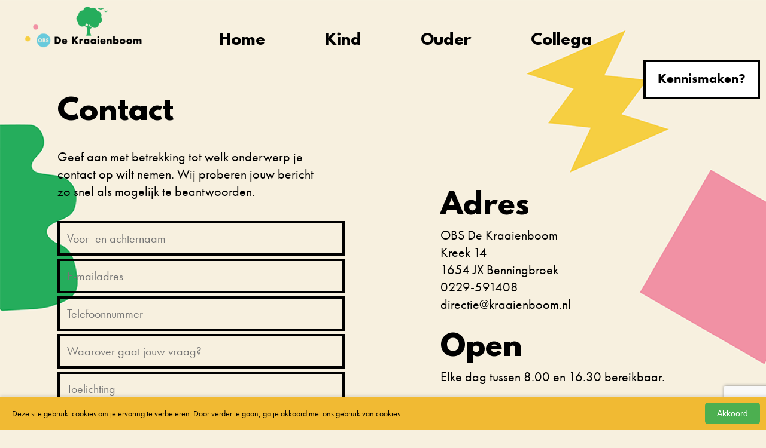

--- FILE ---
content_type: text/html; charset=UTF-8
request_url: https://kraaienboom.nl/contact
body_size: 4497
content:
<!DOCTYPE html PUBLIC "-//W3C//DTD XHTML 1.0 Transitional//EN" "http://www.w3.org/TR/xhtml1/DTD/xhtml1-transitional.dtd">
<html xmlns="http://www.w3.org/1999/xhtml">
<head>
<meta http-equiv="Content-Type" content="text/html; charset=utf-8" />
<title>Basisschool de Kraaienboom</title>
<meta name="keywords" content="de kraaienboom, obs, benningbroek, school" />
<meta name="description" content="Welkom bij basisschool de Kraaienboom! Neem graag eens een kijkje op onze website of kom langs in Benningbroek!" />
<meta name="viewport" content="width=device-width, initial-scale=1, maximum-scale=1" />
<link href="/templates/css/reset.css" rel="stylesheet" type="text/css" />
<link href="/templates/css/style.css?timestamp=202601272210th" rel="stylesheet" type="text/css" />
<link href="/templates/css/slick.css?timestamp=202601272210th" rel="stylesheet" type="text/css" />
<link href="/templates/css/slick-theme.css?timestamp=202601272210th" rel="stylesheet" type="text/css" />
<link rel="stylesheet" type="text/css" href="/templates/css/menu.css?timestamp=202601272210th" />
<link rel="stylesheet" type="text/css" href="/templates/css/mobile-menu.css?timestamp=202601272210th" />
<link href="/templates/css/responsiveslides.css" rel="stylesheet" type="text/css" />
<link rel="stylesheet" href="/templates/css/demo.css">
<link href="/templates/css/mobile.css?timestamp=202601272210th" rel="stylesheet" type="text/css" />
</head>

<link rel="stylesheet" href="https://use.typekit.net/ulk0mlu.css"> 
<link rel="stylesheet" href="/templates/css/bjqs.css">
<!--[if ie 7]>
<link rel="stylesheet" type="text/css" href="/templates/css/ie7.css" />
<![endif]-->
<link rel="shortcut icon" type="image/x-icon" href="/templates/images/default/favicon.ico?timestamp=202601272210th">

<script type="text/javascript" src="https://ajax.googleapis.com/ajax/libs/jquery/1.8/jquery.min.js"></script>

<script type="text/javascript" src="/templates/javascripts/responsiveslides.min.js" ></script>


<script>
  (function(i,s,o,g,r,a,m){i['GoogleAnalyticsObject']=r;i[r]=i[r]||function(){
  (i[r].q=i[r].q||[]).push(arguments)},i[r].l=1*new Date();a=s.createElement(o),
  m=s.getElementsByTagName(o)[0];a.async=1;a.src=g;m.parentNode.insertBefore(a,m)
  })(window,document,'script','//www.google-analytics.com/analytics.js','ga');

  ga('create', 'UA-50894604-1', 'stichtingallure.nl');
  ga('send', 'pageview');

</script>
<script type="text/javascript">
	$(function() {
		var $mainNav = $('#main-nav'),
		navWidth = $mainNav.width();
		
		$mainNav.children('.main-nav-item').hover(function(ev) {
			var $this = $(this),
			$dd = $this.find('.main-nav-dd');
			
			// get the left position of this tab
			var leftPos = $this.find('.main-nav-tab').position().left;
			
			// get the width of the dropdown
			var ddWidth = $dd.width(),
			leftMax = navWidth - ddWidth;
			
			// position the dropdown
			$dd.css('left', Math.min(leftPos, leftMax) );
			
			// show the dropdown
			$this.addClass('main-nav-item-active');
		}, function(ev) {
	
			// hide the dropdown
			$(this).removeClass('main-nav-item-active');
		});
		
		$('.next').hover(function(ev){
			$('.main-nav-dd-column2').hide();
			$('.' + this.id).show();
		});
		
		$('.next2').hover(function(ev){
			$('.main-nav-dd-column2').hide();			
			$('.' + this.id).show();
		});
	});
</script>


</head>
<body>



		
		
																<div class="total" style="background-image: url(../templates/images/background_fullscreen/back-contact_285_280.png); background-size: cover;">
																				<menu id="navbar" class="mgt10">
																		<div class="menuleftstart">	
										<a href="/"><img src="/files/logos/Allure_DeKraaienboom_logoA_rgb_464.png"/></a>
									</div>	
																		<div class="menuleft width_menu mgt30">
										
<ul id="main-nav" class="desktop">
	
				<li class="main-nav-item">
				<a href="/Home" class="main-nav-tab">Home</a>
				
				<!-- Subpagina's -->
									<div class="main-nav-dd">
						<div class="main-nav-dd-column">				
							<ul>
																	<li><a class="next"  href="/Home/#onsonderwijs">Ons onderwijs</a></li>
																			<li><a class="next"  href="/Home/Contact">Contact</a></li>
																			<li><a class="next"  href="/Home/Onze_Downloads">Onze Downloads</a></li>
																</ul>
						</div>
											</div>
									<!-- Einde subpagina's -->
				
			</li>
					<li class="main-nav-item">
				<a href="/Kind" class="main-nav-tab">Kind</a>
				
				<!-- Subpagina's -->
								<!-- Einde subpagina's -->
				
			</li>
					<li class="main-nav-item">
				<a href="/Ouder" class="main-nav-tab">Ouder</a>
				
				<!-- Subpagina's -->
									<div class="main-nav-dd">
						<div class="main-nav-dd-column">				
							<ul>
																	<li><a class="next"  href="/Ouder/#onzeschool">Onze school</a></li>
																			<li><a class="next"  href="/Ouder/#onzegroepen">Onze groepen </a></li>
																</ul>
						</div>
											</div>
									<!-- Einde subpagina's -->
				
			</li>
					<li class="main-nav-item">
				<a href="/Collega" class="main-nav-tab">Collega</a>
				
				<!-- Subpagina's -->
									<div class="main-nav-dd">
						<div class="main-nav-dd-column">				
							<ul>
																	<li><a class="next"  href="/Collega/#">Ons team</a></li>
																			<li><a class="next" target="_blank" href="https://www.werkenbijallure.nl/">Onze banen</a></li>
																</ul>
						</div>
											</div>
									<!-- Einde subpagina's -->
				
			</li>
		</ul>

<!-- Mobiel menu -->
<div class="mobielmenu mobile">
	<ul>
		<li class="dropdown">
			<a href="#" data-toggle="dropdown">
				<img src="/templates/images/menu_navigation.png" alt="Menu" style="width: 20px;" /></a>
				
			<ul class="dropdown-menu">
												<li class="dropdown">
									<a href="#" data-toggle="dropdown" class="sublink">Home</a>
																				<ul class="dropdown-menu subdropdown-menu">
												<li><a href="/Home" class="submenu">Home</a></li>
																								<li><a href="/Home/#onsonderwijs" class="submenu">Ons onderwijs</a></li>
																									<li><a href="/Home/Contact" class="submenu">Contact</a></li>
																									<li><a href="/Home/Onze_Downloads" class="submenu last_menu">Onze Downloads</a></li>
																							
											</ul>
											
																			</li>
								
															<li>
									<a href="/Kind" class="sublink">Kind</a>
																	</li>
								
															<li class="dropdown">
									<a href="#" data-toggle="dropdown" class="sublink">Ouder</a>
																				<ul class="dropdown-menu subdropdown-menu">
												<li><a href="/Ouder" class="submenu">Ouder</a></li>
																								<li><a href="/Ouder/#onzeschool" class="submenu">Onze school</a></li>
																									<li><a href="/Ouder/#onzegroepen" class="submenu last_menu">Onze groepen </a></li>
																							
											</ul>
											
																			</li>
								
															<li class="dropdown">
									<a href="#" data-toggle="dropdown" class="sublink">Collega</a>
																				<ul class="dropdown-menu subdropdown-menu">
												<li><a href="/Collega" class="submenu">Collega</a></li>
																								<li><a href="/Collega/#" class="submenu">Ons team</a></li>
																									<li><a href="https://www.werkenbijallure.nl/" class="submenu last_menu">Onze banen</a></li>
																							
											</ul>
											
																			</li>
								
												<li><a style="background-color: #4CAF50 !important;" href="/kennismaken" class="submenu">Kennismaken?</a></li>
				
			</ul>
		</li>
	</ul>
	
</div>
<script type="text/javascript" src="/templates/javascripts/mobile-menu-config.js"></script>									</div>
									<div class="menuright mgtminus40">
										
											<a href="/kennismaken" class="readmore">Kennismaken?</a>
										
										
									</div>
							</menu>
						
						


<div class="container16">	
		<script src="https://www.google.com/recaptcha/api.js" async defer></script>
			<script>
	function onSubmit1(token) {
		document.getElementById("gegevens").submit();
	};	
	</script>
		<div class="white_block_large_text mgt70" >
			<div class="center_div mgt80">
					<div class="text_block_contact_left">
							<h1>Contact</h1>
							<div class="mgt30"><p>Geef aan met betrekking tot welk onderwerp je contact op wilt nemen. Wij proberen jouw bericht zo snel als mogelijk te beantwoorden.</p></div>
							<form id="gegevens" method="post" action="/send" class="formulier">
								<div class="floatleft mgt30">
									<input type="text" name="naam" placeholder="Voor- en achternaam" class="input">
									<input type="text" name="emailadres" placeholder="E-mailadres" class="input">
									<input type="text" name="telefoon" placeholder="Telefoonnummer" class="input">
									<input type="text" name="onderwerp" placeholder="Waarover gaat jouw vraag?" class="input">
									<textarea class="input" name="vraag" placeholder="Toelichting"></textarea>
								</div>
								<div class="floatleft mgt30 mob100">
																		<button class="g-recaptcha send_btn" data-sitekey="6LeIEz0dAAAAAE6nyXpeKjgZ1-ORnpfjymT9rpU5" data-callback="onSubmit1">Verzenden</button>
																		
								</div>
							</form>	
					</div>				
					<div class="text_block_contact">
						<h1>Adres</h1>
						<p>OBS De Kraaienboom<br>
							Kreek 14<br>
						1654 JX Benningbroek<br>
						0229-591408<br>
						directie@kraaienboom.nl<br><br>
					
					</p>
					<h1>Open</h1>
					<p> Elke dag tussen 8.00 en 16.30 bereikbaar. </p>
					 
										</div>
					
			</div>
		</div>
	</div>	
</div>		
		
		
			
		
					
							
			
		
	
			
					
			
			
			
					
				
				
			
						
			
				
			
						
							
						
				
			
				
			
						
						
				
			
				
			
				
			
						
				
			
						
			
	    	


<div class="footer">
	<div class="container16">
			<div class="footer_algemeen">
			<ul >
				<li><img src="/files/logos/Allure_DeKraaienboom_logoA_rgb_464.png" /></li>
			</ul>
			<div class="copyright">&copy; Copyright Stichting Allure.<br>Alle rechten voorbehouden.</div>
			</div>
			
			
			<ul class="footer_leerlingen">
				<li class="first">OVER ONS</li>
								<li><a href="/Home/#onsonderwijs">Ons onderwijs</a></li>
				<li><a href="https://www.stichtingallure.nl">Stichting Allure</a></li>
				<li><a href="https://www.stichtingallure.nl/privacy">Privacybeleid</a></li>
				
							</ul>
						<ul class="footer_standaard">
				<li class="first">OUDER</li>
				<li><a href="/Ouder/#onzeschool">Onze school</a></li>
				<li><a href="/Ouder/#onzegroepen">Onze groepen</a></li>
				<li><a href="/Home/Onze_Downloads">Onze downloads</a></li>
								<li><a href="/Ouder">Onze protocollen</a></li>
				<li></li>
			</ul>
			<ul class="footer_standaard">
				<li class="first">COLLEGA</li>
				<li><a href="/Collega/#kom">Jouw kracht</a></li>
				<li><a href="https://www.stichtingallure.nl/Academy">Allure academie</a></li>
				<li><br /></li>
				<li class="first">KIND</li>
				<li><a href="/Kind">Speel en leer</a></li>
			</ul>
			<ul class="footer_standaard">
				<li class="first">CONTACT </li>
				<li><a href="/contact">Contact</a></li>
				<li><a href="mailto:directie@kraaienboom.nl">Direct mailen</a></li>
								<li><a href="https://www.facebook.com/OBS-De-Kraaienboom-882664491812720" target="_blank">Facebook</a></li>
													<li><a href="https://www.instagram.com/allurescholen/" target="_blank">Instagram</a></li>
								<li><a href="/klachtenprocedure">Klachtenprocedure</a></li>
				<li><a target="_blank" href="/files/Klokkenluidersregeling Allure vastgesteld 7-4-2025.pdf">Klokkenluidersregeling</a></li>
			</ul>
			<ul class="footer_contactleft">
				<li class="first">ADRES</li>
				<li>OBS De Kraaienboom</li>
				<li>Kreek 14</li>
				<li>1654 JX Benningbroek</li>
				<li>0229-591408</li>
			</ul>
						
	<div class="mesolutions" align="center"><a href='http://www.me-solutions.nl' target='_blank'>Webdevelopment 2026 &copy; M.E. Solutions</a></div>
	</div>
</div>
<style>
	.bottom_message {
    bottom: 0;
    display: block;
    height: 65px;
    line-height: 63px;
    width: 100%;
    position: fixed;
    background: #155895; /* Old browsers */
	clear: both;
	opacity:0.9;
  	text-align: center;
  	color: white;
  	font-size: 20px;
  	z-index: 999;
  	display:none;
  	font-family: Arial;
}
</style>
<style>
	.bottom_message2 {
    bottom: 0;
    display: block;
    height: 65px;
    line-height: 63px;
    width: 100%;
    position: fixed;
    background: red; /* Old browsers */
	clear: both;
	opacity:0.9;
  	text-align: center;
  	color: white;
  	font-size: 20px;
  	z-index: 999;
  	display:none;
  	font-family: Arial;
}
</style>



<script type="text/javascript" src="/templates/javascripts/slick.js" ></script>
  <script type="text/javascript">
	 
    $(document).on('ready', function() {
      
      $(".regular").slick({
        dots: true,
        infinite: true,
        slidesToShow: 4,
        slidesToScroll: 4
      });
      
    });
</script>

<script>
    // You can also use "$(window).load(function() {"
    $(function () {

      // Slideshow 1
      $("#slider1").responsiveSlides({
        maxwidth: 800,
        speed: 800
      });

      // Slideshow 2
      $("#slider2").responsiveSlides({
        auto: false,
        pager: true,
        speed: 300,
        maxwidth: 540
      });

      // Slideshow 3
      $("#slider3").responsiveSlides({
        manualControls: '#slider3-pager',
        maxwidth: 540
      });

      // Slideshow 4
      $(".slider4").responsiveSlides({
        auto: false,
        pager: false,
        nav: true,
        speed: 500,
        namespace: "callbacks",
        before: function () {
          $('.events').append("<li>before event fired.</li>");
        },
        after: function () {
          $('.events').append("<li>after event fired.</li>");
        }
      });

    });
  </script>
  <script>
window.onscroll = function() {myFunction()};

var navbar = document.getElementById("navbar");
var sticky = navbar.offsetTop;

function myFunction() {
  if (window.pageYOffset >= sticky) {
    navbar.classList.add("sticky")
  } else {
    navbar.classList.remove("sticky");
  }
}
</script>
<style>
        /* Stijlen voor de cookie-melding onderaan de pagina */
        .cookie-notice {
            position: fixed;
            bottom: 0;
            left: 0;
            width: 100%;
            background: #f1ba33;
            color: #333;
            padding: 10px 20px;
            box-shadow: 0 -2px 5px rgba(0, 0, 0, 0.1);
            display: flex;
            justify-content: space-between;
            align-items: center;
            z-index: 1000;
            font-family: Arial, sans-serif;
        }
        .cookie-notice p {
            margin: 0;
            padding: 0;
            font-size: 14px;
        }
        .cookie-notice button {
            background: #4CAF50;
            border: none;
            color: white;
            padding: 10px 20px;
            cursor: pointer;
            font-size: 14px;
            border-radius: 5px;
            margin-right: 30px !important;
        }
    </style>
    <div id="cookie-notice" class="cookie-notice">
        <p>Deze site gebruikt cookies om je ervaring te verbeteren. Door verder te gaan, ga je akkoord met ons gebruik van cookies.</p>
        <button onclick="acceptCookies()">Akkoord</button>
    </div>
    <script>
        function acceptCookies() {
            document.getElementById('cookie-notice').style.display = 'none';
            // Zet een cookie om te onthouden dat de gebruiker akkoord is gegaan
            document.cookie = "cookiesAccepted=true; path=/; max-age=" + 60*60*24*365;
        }

        // Controleer of de gebruiker al akkoord is gegaan
        function checkCookies() {
            if (document.cookie.split(';').some((item) => item.trim().startsWith('cookiesAccepted='))) {
                document.getElementById('cookie-notice').style.display = 'none';
            }
        }

        window.onload = checkCookies;
    </script>
</body>
</html>

--- FILE ---
content_type: text/html; charset=utf-8
request_url: https://www.google.com/recaptcha/api2/anchor?ar=1&k=6LeIEz0dAAAAAE6nyXpeKjgZ1-ORnpfjymT9rpU5&co=aHR0cHM6Ly9rcmFhaWVuYm9vbS5ubDo0NDM.&hl=en&v=N67nZn4AqZkNcbeMu4prBgzg&size=invisible&anchor-ms=20000&execute-ms=30000&cb=rb277gdvbhgj
body_size: 48542
content:
<!DOCTYPE HTML><html dir="ltr" lang="en"><head><meta http-equiv="Content-Type" content="text/html; charset=UTF-8">
<meta http-equiv="X-UA-Compatible" content="IE=edge">
<title>reCAPTCHA</title>
<style type="text/css">
/* cyrillic-ext */
@font-face {
  font-family: 'Roboto';
  font-style: normal;
  font-weight: 400;
  font-stretch: 100%;
  src: url(//fonts.gstatic.com/s/roboto/v48/KFO7CnqEu92Fr1ME7kSn66aGLdTylUAMa3GUBHMdazTgWw.woff2) format('woff2');
  unicode-range: U+0460-052F, U+1C80-1C8A, U+20B4, U+2DE0-2DFF, U+A640-A69F, U+FE2E-FE2F;
}
/* cyrillic */
@font-face {
  font-family: 'Roboto';
  font-style: normal;
  font-weight: 400;
  font-stretch: 100%;
  src: url(//fonts.gstatic.com/s/roboto/v48/KFO7CnqEu92Fr1ME7kSn66aGLdTylUAMa3iUBHMdazTgWw.woff2) format('woff2');
  unicode-range: U+0301, U+0400-045F, U+0490-0491, U+04B0-04B1, U+2116;
}
/* greek-ext */
@font-face {
  font-family: 'Roboto';
  font-style: normal;
  font-weight: 400;
  font-stretch: 100%;
  src: url(//fonts.gstatic.com/s/roboto/v48/KFO7CnqEu92Fr1ME7kSn66aGLdTylUAMa3CUBHMdazTgWw.woff2) format('woff2');
  unicode-range: U+1F00-1FFF;
}
/* greek */
@font-face {
  font-family: 'Roboto';
  font-style: normal;
  font-weight: 400;
  font-stretch: 100%;
  src: url(//fonts.gstatic.com/s/roboto/v48/KFO7CnqEu92Fr1ME7kSn66aGLdTylUAMa3-UBHMdazTgWw.woff2) format('woff2');
  unicode-range: U+0370-0377, U+037A-037F, U+0384-038A, U+038C, U+038E-03A1, U+03A3-03FF;
}
/* math */
@font-face {
  font-family: 'Roboto';
  font-style: normal;
  font-weight: 400;
  font-stretch: 100%;
  src: url(//fonts.gstatic.com/s/roboto/v48/KFO7CnqEu92Fr1ME7kSn66aGLdTylUAMawCUBHMdazTgWw.woff2) format('woff2');
  unicode-range: U+0302-0303, U+0305, U+0307-0308, U+0310, U+0312, U+0315, U+031A, U+0326-0327, U+032C, U+032F-0330, U+0332-0333, U+0338, U+033A, U+0346, U+034D, U+0391-03A1, U+03A3-03A9, U+03B1-03C9, U+03D1, U+03D5-03D6, U+03F0-03F1, U+03F4-03F5, U+2016-2017, U+2034-2038, U+203C, U+2040, U+2043, U+2047, U+2050, U+2057, U+205F, U+2070-2071, U+2074-208E, U+2090-209C, U+20D0-20DC, U+20E1, U+20E5-20EF, U+2100-2112, U+2114-2115, U+2117-2121, U+2123-214F, U+2190, U+2192, U+2194-21AE, U+21B0-21E5, U+21F1-21F2, U+21F4-2211, U+2213-2214, U+2216-22FF, U+2308-230B, U+2310, U+2319, U+231C-2321, U+2336-237A, U+237C, U+2395, U+239B-23B7, U+23D0, U+23DC-23E1, U+2474-2475, U+25AF, U+25B3, U+25B7, U+25BD, U+25C1, U+25CA, U+25CC, U+25FB, U+266D-266F, U+27C0-27FF, U+2900-2AFF, U+2B0E-2B11, U+2B30-2B4C, U+2BFE, U+3030, U+FF5B, U+FF5D, U+1D400-1D7FF, U+1EE00-1EEFF;
}
/* symbols */
@font-face {
  font-family: 'Roboto';
  font-style: normal;
  font-weight: 400;
  font-stretch: 100%;
  src: url(//fonts.gstatic.com/s/roboto/v48/KFO7CnqEu92Fr1ME7kSn66aGLdTylUAMaxKUBHMdazTgWw.woff2) format('woff2');
  unicode-range: U+0001-000C, U+000E-001F, U+007F-009F, U+20DD-20E0, U+20E2-20E4, U+2150-218F, U+2190, U+2192, U+2194-2199, U+21AF, U+21E6-21F0, U+21F3, U+2218-2219, U+2299, U+22C4-22C6, U+2300-243F, U+2440-244A, U+2460-24FF, U+25A0-27BF, U+2800-28FF, U+2921-2922, U+2981, U+29BF, U+29EB, U+2B00-2BFF, U+4DC0-4DFF, U+FFF9-FFFB, U+10140-1018E, U+10190-1019C, U+101A0, U+101D0-101FD, U+102E0-102FB, U+10E60-10E7E, U+1D2C0-1D2D3, U+1D2E0-1D37F, U+1F000-1F0FF, U+1F100-1F1AD, U+1F1E6-1F1FF, U+1F30D-1F30F, U+1F315, U+1F31C, U+1F31E, U+1F320-1F32C, U+1F336, U+1F378, U+1F37D, U+1F382, U+1F393-1F39F, U+1F3A7-1F3A8, U+1F3AC-1F3AF, U+1F3C2, U+1F3C4-1F3C6, U+1F3CA-1F3CE, U+1F3D4-1F3E0, U+1F3ED, U+1F3F1-1F3F3, U+1F3F5-1F3F7, U+1F408, U+1F415, U+1F41F, U+1F426, U+1F43F, U+1F441-1F442, U+1F444, U+1F446-1F449, U+1F44C-1F44E, U+1F453, U+1F46A, U+1F47D, U+1F4A3, U+1F4B0, U+1F4B3, U+1F4B9, U+1F4BB, U+1F4BF, U+1F4C8-1F4CB, U+1F4D6, U+1F4DA, U+1F4DF, U+1F4E3-1F4E6, U+1F4EA-1F4ED, U+1F4F7, U+1F4F9-1F4FB, U+1F4FD-1F4FE, U+1F503, U+1F507-1F50B, U+1F50D, U+1F512-1F513, U+1F53E-1F54A, U+1F54F-1F5FA, U+1F610, U+1F650-1F67F, U+1F687, U+1F68D, U+1F691, U+1F694, U+1F698, U+1F6AD, U+1F6B2, U+1F6B9-1F6BA, U+1F6BC, U+1F6C6-1F6CF, U+1F6D3-1F6D7, U+1F6E0-1F6EA, U+1F6F0-1F6F3, U+1F6F7-1F6FC, U+1F700-1F7FF, U+1F800-1F80B, U+1F810-1F847, U+1F850-1F859, U+1F860-1F887, U+1F890-1F8AD, U+1F8B0-1F8BB, U+1F8C0-1F8C1, U+1F900-1F90B, U+1F93B, U+1F946, U+1F984, U+1F996, U+1F9E9, U+1FA00-1FA6F, U+1FA70-1FA7C, U+1FA80-1FA89, U+1FA8F-1FAC6, U+1FACE-1FADC, U+1FADF-1FAE9, U+1FAF0-1FAF8, U+1FB00-1FBFF;
}
/* vietnamese */
@font-face {
  font-family: 'Roboto';
  font-style: normal;
  font-weight: 400;
  font-stretch: 100%;
  src: url(//fonts.gstatic.com/s/roboto/v48/KFO7CnqEu92Fr1ME7kSn66aGLdTylUAMa3OUBHMdazTgWw.woff2) format('woff2');
  unicode-range: U+0102-0103, U+0110-0111, U+0128-0129, U+0168-0169, U+01A0-01A1, U+01AF-01B0, U+0300-0301, U+0303-0304, U+0308-0309, U+0323, U+0329, U+1EA0-1EF9, U+20AB;
}
/* latin-ext */
@font-face {
  font-family: 'Roboto';
  font-style: normal;
  font-weight: 400;
  font-stretch: 100%;
  src: url(//fonts.gstatic.com/s/roboto/v48/KFO7CnqEu92Fr1ME7kSn66aGLdTylUAMa3KUBHMdazTgWw.woff2) format('woff2');
  unicode-range: U+0100-02BA, U+02BD-02C5, U+02C7-02CC, U+02CE-02D7, U+02DD-02FF, U+0304, U+0308, U+0329, U+1D00-1DBF, U+1E00-1E9F, U+1EF2-1EFF, U+2020, U+20A0-20AB, U+20AD-20C0, U+2113, U+2C60-2C7F, U+A720-A7FF;
}
/* latin */
@font-face {
  font-family: 'Roboto';
  font-style: normal;
  font-weight: 400;
  font-stretch: 100%;
  src: url(//fonts.gstatic.com/s/roboto/v48/KFO7CnqEu92Fr1ME7kSn66aGLdTylUAMa3yUBHMdazQ.woff2) format('woff2');
  unicode-range: U+0000-00FF, U+0131, U+0152-0153, U+02BB-02BC, U+02C6, U+02DA, U+02DC, U+0304, U+0308, U+0329, U+2000-206F, U+20AC, U+2122, U+2191, U+2193, U+2212, U+2215, U+FEFF, U+FFFD;
}
/* cyrillic-ext */
@font-face {
  font-family: 'Roboto';
  font-style: normal;
  font-weight: 500;
  font-stretch: 100%;
  src: url(//fonts.gstatic.com/s/roboto/v48/KFO7CnqEu92Fr1ME7kSn66aGLdTylUAMa3GUBHMdazTgWw.woff2) format('woff2');
  unicode-range: U+0460-052F, U+1C80-1C8A, U+20B4, U+2DE0-2DFF, U+A640-A69F, U+FE2E-FE2F;
}
/* cyrillic */
@font-face {
  font-family: 'Roboto';
  font-style: normal;
  font-weight: 500;
  font-stretch: 100%;
  src: url(//fonts.gstatic.com/s/roboto/v48/KFO7CnqEu92Fr1ME7kSn66aGLdTylUAMa3iUBHMdazTgWw.woff2) format('woff2');
  unicode-range: U+0301, U+0400-045F, U+0490-0491, U+04B0-04B1, U+2116;
}
/* greek-ext */
@font-face {
  font-family: 'Roboto';
  font-style: normal;
  font-weight: 500;
  font-stretch: 100%;
  src: url(//fonts.gstatic.com/s/roboto/v48/KFO7CnqEu92Fr1ME7kSn66aGLdTylUAMa3CUBHMdazTgWw.woff2) format('woff2');
  unicode-range: U+1F00-1FFF;
}
/* greek */
@font-face {
  font-family: 'Roboto';
  font-style: normal;
  font-weight: 500;
  font-stretch: 100%;
  src: url(//fonts.gstatic.com/s/roboto/v48/KFO7CnqEu92Fr1ME7kSn66aGLdTylUAMa3-UBHMdazTgWw.woff2) format('woff2');
  unicode-range: U+0370-0377, U+037A-037F, U+0384-038A, U+038C, U+038E-03A1, U+03A3-03FF;
}
/* math */
@font-face {
  font-family: 'Roboto';
  font-style: normal;
  font-weight: 500;
  font-stretch: 100%;
  src: url(//fonts.gstatic.com/s/roboto/v48/KFO7CnqEu92Fr1ME7kSn66aGLdTylUAMawCUBHMdazTgWw.woff2) format('woff2');
  unicode-range: U+0302-0303, U+0305, U+0307-0308, U+0310, U+0312, U+0315, U+031A, U+0326-0327, U+032C, U+032F-0330, U+0332-0333, U+0338, U+033A, U+0346, U+034D, U+0391-03A1, U+03A3-03A9, U+03B1-03C9, U+03D1, U+03D5-03D6, U+03F0-03F1, U+03F4-03F5, U+2016-2017, U+2034-2038, U+203C, U+2040, U+2043, U+2047, U+2050, U+2057, U+205F, U+2070-2071, U+2074-208E, U+2090-209C, U+20D0-20DC, U+20E1, U+20E5-20EF, U+2100-2112, U+2114-2115, U+2117-2121, U+2123-214F, U+2190, U+2192, U+2194-21AE, U+21B0-21E5, U+21F1-21F2, U+21F4-2211, U+2213-2214, U+2216-22FF, U+2308-230B, U+2310, U+2319, U+231C-2321, U+2336-237A, U+237C, U+2395, U+239B-23B7, U+23D0, U+23DC-23E1, U+2474-2475, U+25AF, U+25B3, U+25B7, U+25BD, U+25C1, U+25CA, U+25CC, U+25FB, U+266D-266F, U+27C0-27FF, U+2900-2AFF, U+2B0E-2B11, U+2B30-2B4C, U+2BFE, U+3030, U+FF5B, U+FF5D, U+1D400-1D7FF, U+1EE00-1EEFF;
}
/* symbols */
@font-face {
  font-family: 'Roboto';
  font-style: normal;
  font-weight: 500;
  font-stretch: 100%;
  src: url(//fonts.gstatic.com/s/roboto/v48/KFO7CnqEu92Fr1ME7kSn66aGLdTylUAMaxKUBHMdazTgWw.woff2) format('woff2');
  unicode-range: U+0001-000C, U+000E-001F, U+007F-009F, U+20DD-20E0, U+20E2-20E4, U+2150-218F, U+2190, U+2192, U+2194-2199, U+21AF, U+21E6-21F0, U+21F3, U+2218-2219, U+2299, U+22C4-22C6, U+2300-243F, U+2440-244A, U+2460-24FF, U+25A0-27BF, U+2800-28FF, U+2921-2922, U+2981, U+29BF, U+29EB, U+2B00-2BFF, U+4DC0-4DFF, U+FFF9-FFFB, U+10140-1018E, U+10190-1019C, U+101A0, U+101D0-101FD, U+102E0-102FB, U+10E60-10E7E, U+1D2C0-1D2D3, U+1D2E0-1D37F, U+1F000-1F0FF, U+1F100-1F1AD, U+1F1E6-1F1FF, U+1F30D-1F30F, U+1F315, U+1F31C, U+1F31E, U+1F320-1F32C, U+1F336, U+1F378, U+1F37D, U+1F382, U+1F393-1F39F, U+1F3A7-1F3A8, U+1F3AC-1F3AF, U+1F3C2, U+1F3C4-1F3C6, U+1F3CA-1F3CE, U+1F3D4-1F3E0, U+1F3ED, U+1F3F1-1F3F3, U+1F3F5-1F3F7, U+1F408, U+1F415, U+1F41F, U+1F426, U+1F43F, U+1F441-1F442, U+1F444, U+1F446-1F449, U+1F44C-1F44E, U+1F453, U+1F46A, U+1F47D, U+1F4A3, U+1F4B0, U+1F4B3, U+1F4B9, U+1F4BB, U+1F4BF, U+1F4C8-1F4CB, U+1F4D6, U+1F4DA, U+1F4DF, U+1F4E3-1F4E6, U+1F4EA-1F4ED, U+1F4F7, U+1F4F9-1F4FB, U+1F4FD-1F4FE, U+1F503, U+1F507-1F50B, U+1F50D, U+1F512-1F513, U+1F53E-1F54A, U+1F54F-1F5FA, U+1F610, U+1F650-1F67F, U+1F687, U+1F68D, U+1F691, U+1F694, U+1F698, U+1F6AD, U+1F6B2, U+1F6B9-1F6BA, U+1F6BC, U+1F6C6-1F6CF, U+1F6D3-1F6D7, U+1F6E0-1F6EA, U+1F6F0-1F6F3, U+1F6F7-1F6FC, U+1F700-1F7FF, U+1F800-1F80B, U+1F810-1F847, U+1F850-1F859, U+1F860-1F887, U+1F890-1F8AD, U+1F8B0-1F8BB, U+1F8C0-1F8C1, U+1F900-1F90B, U+1F93B, U+1F946, U+1F984, U+1F996, U+1F9E9, U+1FA00-1FA6F, U+1FA70-1FA7C, U+1FA80-1FA89, U+1FA8F-1FAC6, U+1FACE-1FADC, U+1FADF-1FAE9, U+1FAF0-1FAF8, U+1FB00-1FBFF;
}
/* vietnamese */
@font-face {
  font-family: 'Roboto';
  font-style: normal;
  font-weight: 500;
  font-stretch: 100%;
  src: url(//fonts.gstatic.com/s/roboto/v48/KFO7CnqEu92Fr1ME7kSn66aGLdTylUAMa3OUBHMdazTgWw.woff2) format('woff2');
  unicode-range: U+0102-0103, U+0110-0111, U+0128-0129, U+0168-0169, U+01A0-01A1, U+01AF-01B0, U+0300-0301, U+0303-0304, U+0308-0309, U+0323, U+0329, U+1EA0-1EF9, U+20AB;
}
/* latin-ext */
@font-face {
  font-family: 'Roboto';
  font-style: normal;
  font-weight: 500;
  font-stretch: 100%;
  src: url(//fonts.gstatic.com/s/roboto/v48/KFO7CnqEu92Fr1ME7kSn66aGLdTylUAMa3KUBHMdazTgWw.woff2) format('woff2');
  unicode-range: U+0100-02BA, U+02BD-02C5, U+02C7-02CC, U+02CE-02D7, U+02DD-02FF, U+0304, U+0308, U+0329, U+1D00-1DBF, U+1E00-1E9F, U+1EF2-1EFF, U+2020, U+20A0-20AB, U+20AD-20C0, U+2113, U+2C60-2C7F, U+A720-A7FF;
}
/* latin */
@font-face {
  font-family: 'Roboto';
  font-style: normal;
  font-weight: 500;
  font-stretch: 100%;
  src: url(//fonts.gstatic.com/s/roboto/v48/KFO7CnqEu92Fr1ME7kSn66aGLdTylUAMa3yUBHMdazQ.woff2) format('woff2');
  unicode-range: U+0000-00FF, U+0131, U+0152-0153, U+02BB-02BC, U+02C6, U+02DA, U+02DC, U+0304, U+0308, U+0329, U+2000-206F, U+20AC, U+2122, U+2191, U+2193, U+2212, U+2215, U+FEFF, U+FFFD;
}
/* cyrillic-ext */
@font-face {
  font-family: 'Roboto';
  font-style: normal;
  font-weight: 900;
  font-stretch: 100%;
  src: url(//fonts.gstatic.com/s/roboto/v48/KFO7CnqEu92Fr1ME7kSn66aGLdTylUAMa3GUBHMdazTgWw.woff2) format('woff2');
  unicode-range: U+0460-052F, U+1C80-1C8A, U+20B4, U+2DE0-2DFF, U+A640-A69F, U+FE2E-FE2F;
}
/* cyrillic */
@font-face {
  font-family: 'Roboto';
  font-style: normal;
  font-weight: 900;
  font-stretch: 100%;
  src: url(//fonts.gstatic.com/s/roboto/v48/KFO7CnqEu92Fr1ME7kSn66aGLdTylUAMa3iUBHMdazTgWw.woff2) format('woff2');
  unicode-range: U+0301, U+0400-045F, U+0490-0491, U+04B0-04B1, U+2116;
}
/* greek-ext */
@font-face {
  font-family: 'Roboto';
  font-style: normal;
  font-weight: 900;
  font-stretch: 100%;
  src: url(//fonts.gstatic.com/s/roboto/v48/KFO7CnqEu92Fr1ME7kSn66aGLdTylUAMa3CUBHMdazTgWw.woff2) format('woff2');
  unicode-range: U+1F00-1FFF;
}
/* greek */
@font-face {
  font-family: 'Roboto';
  font-style: normal;
  font-weight: 900;
  font-stretch: 100%;
  src: url(//fonts.gstatic.com/s/roboto/v48/KFO7CnqEu92Fr1ME7kSn66aGLdTylUAMa3-UBHMdazTgWw.woff2) format('woff2');
  unicode-range: U+0370-0377, U+037A-037F, U+0384-038A, U+038C, U+038E-03A1, U+03A3-03FF;
}
/* math */
@font-face {
  font-family: 'Roboto';
  font-style: normal;
  font-weight: 900;
  font-stretch: 100%;
  src: url(//fonts.gstatic.com/s/roboto/v48/KFO7CnqEu92Fr1ME7kSn66aGLdTylUAMawCUBHMdazTgWw.woff2) format('woff2');
  unicode-range: U+0302-0303, U+0305, U+0307-0308, U+0310, U+0312, U+0315, U+031A, U+0326-0327, U+032C, U+032F-0330, U+0332-0333, U+0338, U+033A, U+0346, U+034D, U+0391-03A1, U+03A3-03A9, U+03B1-03C9, U+03D1, U+03D5-03D6, U+03F0-03F1, U+03F4-03F5, U+2016-2017, U+2034-2038, U+203C, U+2040, U+2043, U+2047, U+2050, U+2057, U+205F, U+2070-2071, U+2074-208E, U+2090-209C, U+20D0-20DC, U+20E1, U+20E5-20EF, U+2100-2112, U+2114-2115, U+2117-2121, U+2123-214F, U+2190, U+2192, U+2194-21AE, U+21B0-21E5, U+21F1-21F2, U+21F4-2211, U+2213-2214, U+2216-22FF, U+2308-230B, U+2310, U+2319, U+231C-2321, U+2336-237A, U+237C, U+2395, U+239B-23B7, U+23D0, U+23DC-23E1, U+2474-2475, U+25AF, U+25B3, U+25B7, U+25BD, U+25C1, U+25CA, U+25CC, U+25FB, U+266D-266F, U+27C0-27FF, U+2900-2AFF, U+2B0E-2B11, U+2B30-2B4C, U+2BFE, U+3030, U+FF5B, U+FF5D, U+1D400-1D7FF, U+1EE00-1EEFF;
}
/* symbols */
@font-face {
  font-family: 'Roboto';
  font-style: normal;
  font-weight: 900;
  font-stretch: 100%;
  src: url(//fonts.gstatic.com/s/roboto/v48/KFO7CnqEu92Fr1ME7kSn66aGLdTylUAMaxKUBHMdazTgWw.woff2) format('woff2');
  unicode-range: U+0001-000C, U+000E-001F, U+007F-009F, U+20DD-20E0, U+20E2-20E4, U+2150-218F, U+2190, U+2192, U+2194-2199, U+21AF, U+21E6-21F0, U+21F3, U+2218-2219, U+2299, U+22C4-22C6, U+2300-243F, U+2440-244A, U+2460-24FF, U+25A0-27BF, U+2800-28FF, U+2921-2922, U+2981, U+29BF, U+29EB, U+2B00-2BFF, U+4DC0-4DFF, U+FFF9-FFFB, U+10140-1018E, U+10190-1019C, U+101A0, U+101D0-101FD, U+102E0-102FB, U+10E60-10E7E, U+1D2C0-1D2D3, U+1D2E0-1D37F, U+1F000-1F0FF, U+1F100-1F1AD, U+1F1E6-1F1FF, U+1F30D-1F30F, U+1F315, U+1F31C, U+1F31E, U+1F320-1F32C, U+1F336, U+1F378, U+1F37D, U+1F382, U+1F393-1F39F, U+1F3A7-1F3A8, U+1F3AC-1F3AF, U+1F3C2, U+1F3C4-1F3C6, U+1F3CA-1F3CE, U+1F3D4-1F3E0, U+1F3ED, U+1F3F1-1F3F3, U+1F3F5-1F3F7, U+1F408, U+1F415, U+1F41F, U+1F426, U+1F43F, U+1F441-1F442, U+1F444, U+1F446-1F449, U+1F44C-1F44E, U+1F453, U+1F46A, U+1F47D, U+1F4A3, U+1F4B0, U+1F4B3, U+1F4B9, U+1F4BB, U+1F4BF, U+1F4C8-1F4CB, U+1F4D6, U+1F4DA, U+1F4DF, U+1F4E3-1F4E6, U+1F4EA-1F4ED, U+1F4F7, U+1F4F9-1F4FB, U+1F4FD-1F4FE, U+1F503, U+1F507-1F50B, U+1F50D, U+1F512-1F513, U+1F53E-1F54A, U+1F54F-1F5FA, U+1F610, U+1F650-1F67F, U+1F687, U+1F68D, U+1F691, U+1F694, U+1F698, U+1F6AD, U+1F6B2, U+1F6B9-1F6BA, U+1F6BC, U+1F6C6-1F6CF, U+1F6D3-1F6D7, U+1F6E0-1F6EA, U+1F6F0-1F6F3, U+1F6F7-1F6FC, U+1F700-1F7FF, U+1F800-1F80B, U+1F810-1F847, U+1F850-1F859, U+1F860-1F887, U+1F890-1F8AD, U+1F8B0-1F8BB, U+1F8C0-1F8C1, U+1F900-1F90B, U+1F93B, U+1F946, U+1F984, U+1F996, U+1F9E9, U+1FA00-1FA6F, U+1FA70-1FA7C, U+1FA80-1FA89, U+1FA8F-1FAC6, U+1FACE-1FADC, U+1FADF-1FAE9, U+1FAF0-1FAF8, U+1FB00-1FBFF;
}
/* vietnamese */
@font-face {
  font-family: 'Roboto';
  font-style: normal;
  font-weight: 900;
  font-stretch: 100%;
  src: url(//fonts.gstatic.com/s/roboto/v48/KFO7CnqEu92Fr1ME7kSn66aGLdTylUAMa3OUBHMdazTgWw.woff2) format('woff2');
  unicode-range: U+0102-0103, U+0110-0111, U+0128-0129, U+0168-0169, U+01A0-01A1, U+01AF-01B0, U+0300-0301, U+0303-0304, U+0308-0309, U+0323, U+0329, U+1EA0-1EF9, U+20AB;
}
/* latin-ext */
@font-face {
  font-family: 'Roboto';
  font-style: normal;
  font-weight: 900;
  font-stretch: 100%;
  src: url(//fonts.gstatic.com/s/roboto/v48/KFO7CnqEu92Fr1ME7kSn66aGLdTylUAMa3KUBHMdazTgWw.woff2) format('woff2');
  unicode-range: U+0100-02BA, U+02BD-02C5, U+02C7-02CC, U+02CE-02D7, U+02DD-02FF, U+0304, U+0308, U+0329, U+1D00-1DBF, U+1E00-1E9F, U+1EF2-1EFF, U+2020, U+20A0-20AB, U+20AD-20C0, U+2113, U+2C60-2C7F, U+A720-A7FF;
}
/* latin */
@font-face {
  font-family: 'Roboto';
  font-style: normal;
  font-weight: 900;
  font-stretch: 100%;
  src: url(//fonts.gstatic.com/s/roboto/v48/KFO7CnqEu92Fr1ME7kSn66aGLdTylUAMa3yUBHMdazQ.woff2) format('woff2');
  unicode-range: U+0000-00FF, U+0131, U+0152-0153, U+02BB-02BC, U+02C6, U+02DA, U+02DC, U+0304, U+0308, U+0329, U+2000-206F, U+20AC, U+2122, U+2191, U+2193, U+2212, U+2215, U+FEFF, U+FFFD;
}

</style>
<link rel="stylesheet" type="text/css" href="https://www.gstatic.com/recaptcha/releases/N67nZn4AqZkNcbeMu4prBgzg/styles__ltr.css">
<script nonce="AE2J6HaGvUmKuFUisKbtug" type="text/javascript">window['__recaptcha_api'] = 'https://www.google.com/recaptcha/api2/';</script>
<script type="text/javascript" src="https://www.gstatic.com/recaptcha/releases/N67nZn4AqZkNcbeMu4prBgzg/recaptcha__en.js" nonce="AE2J6HaGvUmKuFUisKbtug">
      
    </script></head>
<body><div id="rc-anchor-alert" class="rc-anchor-alert"></div>
<input type="hidden" id="recaptcha-token" value="[base64]">
<script type="text/javascript" nonce="AE2J6HaGvUmKuFUisKbtug">
      recaptcha.anchor.Main.init("[\x22ainput\x22,[\x22bgdata\x22,\x22\x22,\[base64]/[base64]/[base64]/ZyhXLGgpOnEoW04sMjEsbF0sVywwKSxoKSxmYWxzZSxmYWxzZSl9Y2F0Y2goayl7RygzNTgsVyk/[base64]/[base64]/[base64]/[base64]/[base64]/[base64]/[base64]/bmV3IEJbT10oRFswXSk6dz09Mj9uZXcgQltPXShEWzBdLERbMV0pOnc9PTM/bmV3IEJbT10oRFswXSxEWzFdLERbMl0pOnc9PTQ/[base64]/[base64]/[base64]/[base64]/[base64]\\u003d\x22,\[base64]\x22,\x22wosEOzE0wrkOIMKSw4rCv2XDgEXCrBXCusOKw6d1wrbDnsKnwr/ClxVzasOCwqnDksKlwqggMEjDk8O/wqEZUsKIw7nCiMOuw53Ds8Kmw5bDkwzDi8K3wox5w6Rdw4wEA8OoU8KWwqt6BcKHw4bCvMOtw7cbQB0rdArDn1XCtHbDjFfCnnMKU8KEVMOQI8KQWgdLw5s0NiPCgRPCjcONPMKTw5zCsGh8wrlRLMOXCcKGwpZdQsKdb8KIISxJw61iYSh/[base64]/Dl8OlQ8OVCcKsd8KQVsOgwoMgZ8ONNnkgdMKjw4PCvsOzwoHCscKAw5PCp8OkB0lWGFHChcOMB3BHUAwkVRdMw4jCosKxHxTCu8OJCXfClGhwwo0Qw4jCkcKlw7dmB8O/wrM8ZgTCmcOYw4lBLRTDq2R9w7nCqcOtw6fCtR/DiXXDpsKzwokUw4offBYKw6rCoAfClsKdwrhCw4XCucOoSMOLwrVSwqxHwrrDr3/DqsOhKHTDv8O6w5LDmcO3T8K2w6lSwrQeYXAHLRtBHX3DhXt9wpMuw6LDnsK4w4/DnsO1M8OgwpIMdMKuUMKow5zCkGY/JxTCnWrDgEzDtsKFw4nDjsOCwodjw4YrUQTDvCrCqEvCkC/DscOfw5VKKMKowoNfXcKROMOWPsOBw5HCt8KUw59fwpFZw4bDizohw5Qvwr3DtzNwScO9esORw53DucOaViYpwrfDiCZ3Zx1hLTHDv8KRRsK6bB0KRMOnYcKrwrDDhcOjw4jDgsK/[base64]/RyJRLQjDucOdZhLClR0Iw6fDlcKdw5HDn17DvF7CvcKnw40sw4PDnGVZAsO/w78Yw4jCixzDrDDDlsOiw47CrQvCmsOrwp3DvWHDusONwq/CnsKywpfDq1MkZMOKw4o0w6vCpMOMUmvCssODaVTDrg/DkCQywrrDlQ7DrH7Dl8KADk3Cq8Kzw4FkdcKSCQIKPxTDvl4MwrxTMRnDnUzDrcO4w70nwpFQw6FpOMOnwqppPsKnwq4uVhdAw5HDuMOcCcOyQzg/[base64]/[base64]/[base64]/wrLDs8OfbsKdw5nCric9wpR+TV/DrDnDiiQ7w7cCAz/DtQo2wrdNw598N8KHIFxYw6tpRMOGOXwLw51Gw43CuGY6w7B2w7xGw7rDrxh6NTprE8K7TMKjFcK/UXolZcOLwpTCscOFw6A2PcKqHsK4w7rDisOGAcOxw7fDvV1VD8K8V0ILcMKCwqJPSV7DlsKBwqZ/b2Bjwr5mV8OzwrBbXcOMwq/[base64]/Dq2p8w4cfJMKmU8OxZStGW8Ktw5bDrMO6Bi5dYh4hwoHCmivClUzCoMOwMC16I8KmD8KrwqN/H8K3w7TCknTCi1LCjGrDmh9wwp03ZHtQwr/Cj8OodkHDp8OMwrfDpV5wwpc+w6rDhiTCi8K1I8KiwoLDnMOQw57CsHfDscORwqJjM0vDlcKnwr/[base64]/ChFFfwrvDssOOFsK2dcKBZ1lWw7TClGnCo3vChiJpY8OvwrNlcRFIwroNQXXCqwktKcKXw7fCnTdRw6HCphbChMOBwrvDpjbDosKjOsOPw5vDrSzCiMO6w43CnE7CnRpawrYdwrEVGHfCjcOiw6/[base64]/w7lbw7bCgcKfwopPw6jCh8KEw5BXw47DrMOCwqcyNMOpCcOTesOVNnNzFzjCicOyC8Kcw6LDucO1w4XCpnk4wqPCm2gNEHTCrjPDtHPCucO/[base64]/DtcKlPcKSwpQcExgXTsKewq1iDgM5aC0PwrHDgMO1P8KeJsOLMhTCkWbCkcKfGsOOFXV7w6nDlMO9X8OYwrhsNsKRDTfCtcOcw7vCpGfCnRh2w7vCocO8w5oIS11gH8K6AzHDjwbCtEBCworClsOVwovDpCDDg3cCFxtTZMK/wp4LJcOrw7tywrdVDMKhwp/DvsOxw48Qw4TCkRlqUhXCqsOFw6dfU8K5w6nDlMKVw7TCnj8ZwrdMXwAOW20sw4R7wpZxw4xlA8KuDcOIw4/DrVptJ8OJwoHDu8OzOXl5w4fCoFzDjk/DqAPCl8K1eExtDcOVDsOPw4pcw7DCrXXCjcOqw5LCucOIwpcoWGwAX8OPQT/CtcOKNToJw54AwonDgcKCw6DCpcO3wq/CvHNRwrTCssO5wrB6wrnDjiRmwrPDusKJwpJJwpkyUcKOOcOUw6HClVh+YHNiwpjDt8OmwqnCjA7Cp2fDnxvDq33CgR7CmAo3woEOVBHCmsKDw47CpMKMwoZoIRjDjsKpw43DtxpXe8Kmw6vChxJmwqZOP1oBwroEAzXDt1cfwqk/KHIgwqbCk30gwoZbOMKZTjDDslDCtMOVw5nDtsKPZsKzwpJhwqzCvcKNw6t/[base64]/DnsKQY8OYw6bDpcKjflszIMKEwofDqkZZwo/CrmHCicOtB8OGCCPDqAbDtwjCssO4bFLDrQwdwqJWLWBeCcO0w6t+A8KOw7PCkFvCl2/DncO2w77DpBtvw4rDvy5SG8OzwrDDoBPCgwN/wpTCslwtwr7CrMKnbcOQScK4w4/ClVhidy3DvUlfwqU0ITzCngpPwojDlcKHWGRuwplJwq8hwr4pw7QtJsKNccOjwpZRwoEiQEzDnlEqI8OIw7fCqA5Lw4UBw6XDkcKjJsKtHsKpAmxRw4c8w5XDh8OERsK1HHhNOMOGNivDgW7CqnnDoMKyM8OSw6ERY8OOw7/Ds24mwpnCkMOHacKmwqvCmwXDvF5cwoU8w5w8wph2wrcZw59dScKta8Odw7vDpMOvEMKAEQTDqy8ed8O2wqLDmMOFw5tkY8ONJcOiw7XDrcOhKHdCw6jCklDDh8OQI8OwwrjCnhTCsDlqZ8OjTRtQO8Onw4lJw6Y/wpfCs8O0AHZ3w7HCjh/DpsK5VSp9w77CqxnCjsOdwo/DkF3CiUQADE7CmiUBFcO1wo/DlAjDtcOGHSXDsDNBJg58ZsK8TEHCi8O6wpxOwqQhw7p0J8KmwqbDj8K0w7nDkV7CjhgdAMKZZ8OoC1DDkMKKQCctNcOOZ2NUPDHDisKMwqrDrm/Di8Kqw6IMw7sfwrAmwqsWalTCmMOxNsKCHcOYLsKsXMKNwqU8w6t6fmAmV2gnw7nDjkHDizhrwqnCq8OuMiMGZjXDvcKWPyJ0LsKOExHCrsK5KAUDwohqwrLCm8OPYUrCnTTDnMKdwqvCicKCOBbCow/DrmXDhcOPNlnCkDU+OhzCjDNPw4LDvsO2AAjDgwR7w5bCqcKswrDChcKdeSFIeBo+C8KjwoJzNcOeQWpzw5Ilw57ClxjDhsOSw5EmeH4Dwq5dw5BJw43DixXCrcOQw7c/wrsFwqDDlEp8AnHCnwjCunVhYiFDV8KowrM0RcKQwrPCu8KLOsOAwpnCoMOyDjdVEyjDlsO1w6gTZDvDpEsoKnwHAMOIUi3CisKww5pCXyVnYBTDvcKrJMObF8OWwobCjsOmOkLDizHDsRorw47DhcOSZ3/[base64]/CnABUSRHDqnYkw4dLw7fChw3CjcOiw6rDqmYkMcOcwonDgMKQJsKkwqwRw5TCqMOvw7TDssKHwozDrMONaTkfYGEKw5cwdcOUEMK3BgxicS4Nw4PDmsOIwqFAwrHDtzk8wpsBwoHCtSPCkFJlwo/DmFPCn8KiQTdQfBnCtMKWTsOlwqcVZsO5wovCmRrDisKMDcOdQzTDqlYXwo7CiyHCjBs1b8KVwrTCrSnCucOpFsKFemlFdMOAw50EDAHCrCLClVRuF8OOD8OvwojDriTDksO3TCDDmxXCjEUgJ8KswpjDjh7CsT7CsnjDqX7DqWbCizptPDvCg8O7MsO2wpvCk8O/[base64]/UcOmw47CrMOjw5ULPVHDg8OQw5HCnnnDl8KBw6rCocOhwqIPVMOjYMKsVsOZUsKbwq0zTsO/[base64]/DsBXCgx/DtcOPUcO2wrbCuSgjwpV+YMKqP1PDvMOJw5pcOgREw5Qiw61cQMO1wo0WAkvCkxhlwqAwwrkpZ343w6bDuMOtWWjCljzCpcKRWsKSG8KWJVZkb8KWw7XCj8Ktwq1EbsKyw5Z/BA4dXHTCiMKDwrBGw7IzCMOtwrdGJ0EHIj3Dj0powpbCmcOCw5bClU0Cw44QT0vCtcKdJwRvwp/[base64]/CtcKZLsKEXsOAdSZKwqVyd8OkCiAFwrHCqhrCsHQ6wr8kA2PDjcKdBDZEGi3CgMO7wrdhbMKRw7fCpMKIwp/DgRxYfXvCosO/wpnDmwN8wpTDnsOtw4cywp/Dt8OiwqPDssKWWAMNwrfCnxvDmlonwrvCq8KywqQQKsKRw6dCA8Kzw7AZGsK4w6PCrcO3XsKnHcKmw6jDnnfDm8Kuw6cMaMORKcKqWcODw63CuMOcF8OiTTXDgz0Kw5J0w5DDn8KqF8OIG8O9OMOqDV8eWwHCnRjCgMK9JXREwq0Nw4HDjQlXJBfCrT19JcKYEcO/worDlMKLwpjDty/CoXPCjw5Bw4bCsArCpcOzwoXDvhbDtcK9wrluw7dpw4A9w6swaQjCsxrCp3ozw4TCtStdGsOKw6E/wpJ+F8KEw6bDjsKWIcK9wobDpxLCkRrChyjDhcKkEjo6w7hMRn8lwpPDhGsTOgTCgcKJM8KXOgvDlsOESMOvfMKISB/DljrCpcOVS34EQMO8RsKxwrnCrGHDkE03wq3Dj8OFX8Ozw4zDhXPDlMOVw7nDjMK+JMOuwofDlDZrw4pHA8Ktw4fDh1pwTV/DgCNjw7bCnMK6UsOWw5fDgcK+FsK/w6ZbTMOucsKYGMK7MkIbwoxBwpNWwolOwrfCiXMIwpxNSDDCnHRgwpvDsMO3SicXTFdPdQTDi8Owwp/DtBFmw4kzTB9zRiNPw7ctRXk7P1kAN1/[base64]/w74HTMKuw75PwotfMRMFw4DCgAzDqGQZw5l+KxfCnMKKVC9DwpUJVMOyYsO/wofDusK1Jh5kwpdGw74gN8OAwpEqAMKgwphKNcKrw45id8Olw58+DcKvVMOpCMKLSMOYa8K1YgrCtsKDwrgWwo7DgCDCrEHCicKjwpM1XlMJD3/Cm8OGwqrCjBjCrsKXasKZOQUlRcKiwrNUBsOkwp8qH8OFwrV/RcO8GcO1w5Q7MMKXB8OIwpzCiWlRw6cGVn7DgEzClcKFwrLDsXBBKCzDvsKkwqIpw5DCssO5w4nDpl/CnCM3PGkMGMOmwoZWZMOnw7fCisKBIMKDS8KlwooBwqXDkH7ChcO4clMRPw/DrsKDM8OIwqTDkcKnRi/CtTDDkUpmw6zCo8O4w4A/w6DCsXLDj1TDpiN/TXQgBcKyasO/T8K0w6I8wr9aLg7DijMVw65yB0LDq8OtwoJ1QcKnwpE7YGtSwpERw5RpEsOKWUvDo0l2L8ORIjcEWcKBwrUTw53DssOcCAzChADDtyrCk8OfOQvCqMO4w4jDlF/CosKwwq7DsTsPw6DDmMOdIF1Iwrguw50tKD3Dn0Z+EcOawr5iwr/Dmz94wpZ9W8O5TMKNwprCtcKawqLCk24nw6hzwqPCjMOowrLDl3rDu8OIPcKrw6bCgyFXK2EXPCrDkMKAwqllw45awoQnEMKBJcKkwqbCuxfCvSokw553OUrDicKLwqVCWVhdPcKQwrM4IcOaQ19Mw6BDwrJ/GTrCssOOw4DCl8OFORoEwqTDj8KEworCvCfDulHDi3TCksO2w4hlw4I7w5bDvw/[base64]/w6zDpMK3w518CSrDmMKsVHZLdMKDwqLCssO0w4/DrsO4w5bDtMOXw5HDhlhhNcOtwqQYXCctw4zClgbDv8O7wozDssOpYsKSwqDClMKTwoLCkBxGwpg1NcO7wrJ8woscw6vCr8O5CEDDkk3CvwFFwpwKEMOLw4vDj8K/fcOFw4jCnsKHw6hMES/Dl8KKwp7CscKXT2XDpnoowrDCvR4Iw5jDlWjCkkgEdgVbA8KNInU5UUDDrj3CgsK8wqDDlsOAMVPDiH/DujxhSRTDkcKPw6xfw5wCwpJVwp5lMCHCi2DDiMOjWMOWP8KeZyIBwrvCrHcvw63CrGjCrMOpFMOoJy3Dl8OZwr3DvsKUwok/[base64]/ChMOvUW7CqMOTHhkjCsKBw4o3bw95ckzCv8OPGVU3LT/ClGI4w4XCsDZUwrDDmELDgSMBwpvCq8O4XEDCosK3c8Obw7QvYcOww6glw5Aew4DDm8OCwo41Oy/Ch8OTV25EwrjCmDFGA8OWHjnDiWwXQkzDqcKmZFrCqMOyw6FSwqHDvMKnK8OlWxXDnsOPKXlzJVVBX8OND0Amw5ZiL8OFw6XCr3w5ISjCkT/CuzImTsKrwo9+UGYyQzTCpcK2w7gQBcKgV8OVZQZow6tUw7fCu2jCu8KGw7vDssKcw73Dpw0Hw7DCnQkswp/DhcKxWMKyw7zClsKwW2DDgsKtTsKTKsKjw55ROsO0TmrDr8KaFxbDgsO5wqPDusOEK8KAw7zCl1DClsOrZ8K6wrcHHSPDh8OsbcO5wrRVwolgw40dFMKtd01Qwpp6w4ctPMKZw6DDoEYFVMOwaTIDwpzCssOPwpk4wrsxw6I3w63Do8KLVcKjCsOHwqZewp/[base64]/w6DDlzxXw4Blw6TDkFokwobDgULCsMKdw5XDqcOewqTDjsKLXMONA8KjT8Oyw5lTwpJdw7d1w6vCkcOsw4ovYsKZQnTCuyPCkwTDv8KOwpfCv3/DpMKKanFeWyTCoRPDgsOxG8KUalHCnsOvLlwlBcOQXxzChMKbMMKfw4V9YX4/w5HDq8O/wp/DlC0IwqjDkMKLHcK9LcOLThnDhzBwZgDCnXDDtVjChx5Qwr4wD8O7w7FGXsKKQ8OrD8OuwrwXPmzDlMKyw7Z6AsOBwpxuwpvCkBZTw6HCujx3RGVFIQzClMO9w4VBwqPDpMO9w61iw4vDjlQsw7EiZ8KPRcOyQMKswp7Di8KGIEvCixZKwoQPw71LwqgOw4wALMOBwo/CoAIAKMO9GU7Du8K1Ol7DmBhDV13CrSvDg2vCrcKuwpJpw7deaxrCqSAOwqvDncKew5thO8KETTHCpQ7DkcOxwpwHWMKRwr8tdsK+w7HCusKDw6PDu8KrwrJcw5cgUsORwooUw6fCjzxfKcOXw6/[base64]/[base64]/ScOmwoovwrzDu8OswrHDuyPDih7Djw/DnBfCuMOgdk3Dl8OqwoFtIX/Dqj/Cj0TCkjTDgSElwqbCssKjKgMTwp8QwojDqsOvwo1kFMKdWcOaw7cywowlesK+w5/CuMOMw7J7IsO7bRzCngvDrcKHBkrCigoYMcOVwqlfwonCvsKyZwjCtn14IcKYBMOnKBViwqMlFsOYJ8KVeMOZwr14wodxQcOcw6cHI1Vvwoh2fsKXwodUw6Juw6DCsl42AsOIwrA2w4wTw4PCtMOcwqTCo8OZYsKxZx0aw41tcMO4wqLCtgXCgMK2wrzCosKlHyTCnB/[base64]/[base64]/VcOSw5vDknMew5URwrfDvWkaDsOCeg5Uwq/CrT3CncKUS8OvaMK8w7TDmcOEF8KawqXDs8K0woRrdBA7wqnDj8Oow4hkJMKFb8KTwrgEcsKfwqUJw6/CqcOoVcOrw5jDlsKLAkLDjC/Dq8Kuw5XDrsO2Y2ojB8KJXsK4w7Usw5NjE1MGVxZiw6PDlHDChcKjJi/Dv3/CnGsQQmDDtAIwKcKlP8O8MGLCk1XDksKqwot9wr9JKgvCosKvw6QzG1zCiBTDr1BbNMKsw5DDvRhpw4HCq8O2DEAbw43CksO7a13Dv2pQw6kDUMKIbcOAwpHDvm7CrMKcwrTCrsOiwp56LMKTwpjCiC9rw5/DncKGITLCoyYmQznCnEXDh8OJw7t3DADDo0bDjcOuwqwwwrvDlCzDrSEcwqnCqi3CvcOjQlQEADbChR/DoMOBwqXCg8KAbDLCjVvDmcO8Q8KkwprChQ5kw68PGsKNcy9cXsO8w7AGwoDDgW16QMKQJj5Hw5zCtMKAwrvDrMKmwrvCvcKswrcKDcK/wqtRw7jCrMONNh4Jw7jDrsKZwrnCqcKSQcKPw6U+A3xGw743wopePmxUw7goGsKdw7s6CwXDgAZ9UGHCscKsw6DDu8OGw6xqMEfCgivCtwDDm8OFJDDCnQDCmcKZw5RBw7XDt8KEXsKqwqw/ABEgwqfDjcODXDN4GcO2VMOfBXzCtcO0wp41EsOdFB4mw7XCvMOQVcOYw7rCt0DCoVkGQjc5XHLDicOFwqvCt14CSMO/GcONw5TDh8KMJsOMw5Z+OcOPwpITwrtnwo/[base64]/CkmZOAR3DnMOCDBTCvlDDkCx2wpBfeifCnHorw7LDtCgwwojCosOgw4bCpDzDg8KTw69nwoDDmMORw5Umw4BiwqbDgjDCt8OMJm03BMKWNCcbBsOIwrHCvsODw4/[base64]/Cmwl0wqUlOhDDvRPCmnnDgsOqSAMrw5jDuMKmw7vDqsK1w5HCjcOxIyzDv8KLw5fDrCUpwrvCtyLDs8KodcOEwrfCosK3JALDsX/CtsKnL8K2wrjChG94w7jCpsOzw6NsGsOTH0XCkcKLb10rw63ClxgYVMOLwpFTRcK1w6VQwqYWw44UwrMkdcKnw67CssKfwpLDvsKCIGXDjFfDiWnCvUpIw6rCky0he8KkwoFhf8KGAyMBJBNMFsOSwo/DhMK0w5zCmsKscsO1RHgjH8KbflM9wpbDmMOew6nDiMOgw64tw61GD8O1wqHCiTTDg2cSw7lfw4ZWw7vCskQEL3xlwpp5w4vCqsKbc3Umd8Kmw747AzBCwqx+wocNCUo+wrnCpEzDjGkfTsKSVTzDqcO9JEAhO1/DhcKJwpXCmztTdcO3w5vCtSN+U1HDuSrDoX85wrMyNsKDw7nCs8KQIQ8gw5bCiwjCogRgwpl/woHClnoMPQIcwqLDg8KGEMKGUWTCiUXCjcKVwqbDiT12RcK+NnTClyzDqsOAwoxeGynCr8K+fEY7ARbDgsOPwoN1w7zDm8Otw7XCq8OqwqPCoibCrUcyIVRBw63Cv8K7FGrDmcOPwot7w4fDucOEwpbDkcORw4/CvMO0wonDvMOSS8OWXsOowprDmiYnw5LClA5tS8O5AFkgJcO7w4dhwrVLw5XDusO0M0BYwq4vZsO1woRdw6fCt1TCiGHCjVswwobCin9qw592G3/CtnXDlcKmJsOhXT5yJMKrXsKsA2vDjEzCl8KBeknDgMO/woTDvjgNQ8K9c8Olw41wSsOcw7/DtyAbw43DgsOZLTPDtQnCosKNw5TDmwPDiVZ/CcKVMgPDhyDDqcONwoAYO8ObMxonG8KYw67CmA/Cp8KcH8Oqw7LDssKAwrY0UivCixzDsT9Bw4FVwqjDl8KFw6PCvMKQw7vDpgFVY8K1dxV0b1/Cu30nwoPCpmjCrk3CncOlwqtxwppYM8KFWMOfTMK5w5VhaTjDq8KAw7h+R8O4aD7CtcKHwqTDpcONXBDCvh8tbsKgw6/CklPCuC7CoTvCtsOcPsOhw44nNcOfb1MYG8Ohw47DncKMwrJpU1nDusOiw6DCvGDDqgLDgF8hIsO/[base64]/L0bCvAo8anHClFXCvGgiwpp0w5zDrcK2w5rDr3HDq8KFw5TClsOXw54IFcOyAMK8MmJtcl4fXMKTw6dVwrJewqgqw4w/[base64]/[base64]/Cj8OzXApowr/[base64]/DswMQVVESYcKswrHCngprwpnDscOFw5XDi0dfOFozw4DDgUjDmVB/BwRJZcKXwpwBQsOrw6DDuQoJKcOuwpDCrcKmT8OaCcOVwqNyZ8O2Gzs0SMKww7jCh8KRw7Buw5UKZEbCuj/DqcKmw4PDhcOEB0VRfmIkM0XDhEjCgjrDtyBAwoTCg2fCpRjCgMKzw7UnwrJdG2BFJ8Oww7PDhhYOwq/DuC9fw6jCvkwawocxw553w5Q2wrzCpcOjBcOkwpFcOVB+w6vDqHrCosKXbF5PwpbCmDpkBcOaPDQOCRVfK8OMwr/DrMKOUcKtwrPDuDXCmSrCoS4Qw7HCsAPDgBnDh8OtcEMHwpLDpBvDjgPCisKiQxg5fMKpw5xVND3DvsKFw7rCoMKWX8OFwp8YYC56bwDCugTCvsO4DcK3XznCr3B5UcKGwp5Hw5Z4wqrCksOCwrvCpcOFKcO0YzfDucOgwrHCjwdhwpMUVMKuw55/WcOnLX7DkU/CmgoCDcKnVVbDocO0wpbCpCnDmQrDuMKsSUlowpbCuADCv0XCphBPKsKGaMOHJ2bDm8OewrfDuMKKXQ7CuUVpBsOHN8O6wo5Uw57CtsOwFsKVw4TCvSzCmAHCuGMtc8KiEQ94w5fChywZV8Ofw6fCgSHDqwgiw7BvwqswIXfChHbDuUHDgAHDv1zDrx/Dt8O7wqZIw7kAw4PCgnsZwr1ywpPCj1LCiMK2w5HDnsOpQMOywqhiCz9BwrTCisOew6Y2w4jCucKCHzLDpg3DrU3CtcOgaMOAw6haw7ZHwqcpw4MDwpsOw7jDpsKqYMO7wpTDssKxSMKpQcKAHsKZT8OTw5XCjVo4w4scwrkYwq/DonvDo0PCtFvDhjHChRnCjC0VTn8Owp/CgCDDvsKjAxImKxnDs8KoHzjDrz/[base64]/wpjCsMO+w5d/[base64]/[base64]/DkFUVwo0AWsKEwoXCumgww6AlFsKow7vCosKewozCj8KRUcKJXQBqOSnDpcKrw4UawpcyRVMrw4TCtH7Dh8Otw6fCoMO1w7jCusOGwoxRdMKAXTLClkrDgMO7wo1hBsKEMELCsQnDi8ORw5/DpMKIXSXCkMK5FS3CgE0IQ8KTwojDosKSw6Q3OEsKYUPCtcKnwrwJXcK5N2/DqMK5TFnCs8Kzw5FNUsKaEcKNbcKbK8KRwq1ywrPCtB8NwrpPw6/Cgg1Kwr/Ctj4cwrnDnCNgF8O3wph5w6XDmgnCul8Kwr3CicOgw5LCvsKCw79CKnJ4fHrCrA9PCcK1ZWfDq8KTfSJ1ZMOdwqwADyI2WsOzw4PDlDXDvMOvQ8Oed8ObY8Kzw5x2OHk1Tiw2dRo1wprDo1oIEy1Pw4dXw5cEw6XDnjNGVQNAM23ClsKBw4NrcjkYb8OXwr/DuCTDqMO/DDHDvjNAMTpfwrjCuFARwogfRUvCqMOzwo3Cs03CohvDk3Izw5LDmMOEw4J7w5RMW2bCm8O8w73DscO2asOGIMO/w51Ww7ApLh3Ck8Kxw47CkCoHIm3CnsO/e8KSw5Ztw7jCuUhPMsOEHMK2P1XCpkBfGkvDvg7DkcOXw4BAN8KdXcO+w7J8AMOfKcOvwr7DrkrCqcO3wrcbSMOSFi5rOsK2wrrCg8K6wonCrgZJw4xdwr/CuT4oazpTw7PCvBvChXM5QWcMDhsgw53CiAsgUiJSK8KEw5gZw4rCs8O4e8K4wrFmMsKQEMKucARpw6fDq1DDh8KbwqfDn27DvHrCtzYRXmI1fStvTsK4wr01wolYF2UXw77DuGJJw7/[base64]/PRJew7rDtDLCssOxJ8KLwp41wpgfw7AhU8OjEcKAw43DqsOWPjZqw7DDrMKSw7k1KsOuwrjCoiXCgsKBw7wjw43DusOPwqrCu8Kmw6/DlcK1w5F0w5XDsMOjXlYXZ8KDwpTDgMOGw5YNHhs9wrZ5XnPCiS7Dv8ONw5XCrsKtdcKYTRbDg0UGwrwew4dSwq3CjDzDmcOfYAHDpkLDqMKDwrHDokTCkkvCsMOVwpxFKj7Cp2M0wpNhw7B7w4JjKsOTLBl/w5fCucKjw6zCmCPCigvCnmbClGPCtRFSWMOXCEpCOMKywrPDgTI9w7LCpAvDs8KWKcKkc1TDmcKpw6nCgCXDkUYdw5PCl18nZmF2woxZOsOyHsK9w4jCnF3CgnDDqcKcWMKkHiFeUT4bw6DDusKAw5HCo0ZGaArDiDsDD8OHf0F1fAHDikLDjzgpwqk/wrk8ZsKpw6Z4w4UfwpFYXcOvaEI8NQ7CuXXCjDssVzgiYBzDo8Ktw7Ibw5TDhcOgwoRtwqfCmMK8HidAwojClAvCoXJHfcO9YsKQwpbCpsKVwrHClsOfSVfDoMOXJW/DuhUGYU5MwqdvwqwQw7rCmsKqwofClMKjwq0LbhzDsnsJw4PDucKheWQ1w6lcwqBtw5LCisOVw4/Dq8OAPhZBwoxsw7heaR/DucKZw4MDwp1LwrdIahrDkMKULxQmDW3DqMKYE8OgwovDgMOHaMKFw4I9CMKWwqkcw7nCgcKAUkVjwoEww4FUwpQ4w4PDusKwf8K/wpB8dxLClEIGw4I7IgAYwpE8w6PDpsOJwrfDgcKSw4w3woZBPEfDosKqwqPDsnrChsOfPMKQw4PCtcKBSsKLPsKxUzbDncKeSXjDv8KEC8KfQmvCrcOgS8O8woxeesKDw7fDtHx0wrQjczQewr7Dk2LDj8O3wqDDhsKUCgJww7/[base64]/DsUQTw4DDmR7CssKCw4QUwpHDlQXDlxp9w4Rab8K1w6zCrUfDicKDwqjDuMKEw701KcOowrETLcOleMKJQMKnwqPDlQg5w414VRwzN2ZkbRHCgsOiHw7DncOcXMOFw4TDnzTDpMK9UysHBMK7WBUVEMKbFDrCiQpDNcOmw7bDscKdb0/Dpj7Co8OfwozChsO0XcKGw6jDuSPCvMKPwr5gwocITlPDnDlGwrZRwokZfmhbwpLCqsKGB8OpVVLDgW8twoLDo8Obw6zDpU9Iw47Di8KwAcKLci8ATxHDsCJSXsKuwrzDn3MzNhtlZB/[base64]/CrsOMZ3lvwrZcwo9Cw4XDgMO1emc4w57Cq8K0wp7DtcKVw7fDscOhYBrCvxARBMK5wq/[base64]/PMKCw7JEwo/CusKcwowfcg90w47Dn0RdLQXCnGUqDcKew6FiwpfCrTgowqnDpnbCisOawpjDgsKUw4rCmMKqw5doUsKmfDnCksOERsKVf8KMw6Eew5bDr1gYwoTDtzFuw7HDglxWXjTCi0/CvcKxw7/DrcOlw5MdTzNewrLCgMKHW8OIw71YwqnDrcOdw7HDgsKFDsOUw5jCmm8pw58rTi0Yw7cqRMOVWhtiw7MzwoHCu2sgw7zChMKmHAcMcinDtgfCssO9w5bCqcKtwpRXKUtCwoLDnCfCmMKUd3h5wqXCsMOuw6IDF3cOw67DqV/CgMKOwr8EbMKVbsK5wpDDrn7DssOuwotwwoYiDcOewpccUcK1wp/CtMO/wq/Cn0DDl8KywqZJwrFgw5ByPsOpwolxwpvCuDdUImTDk8Oww5Z7YxFOw5fDs0/CnMKLw7V3w6fDkRHChxg5VWPDoXvDhmM3FkjDvTzCsMKgw5vCoMKhw55XdcOgecK8wpHDjwPDjE7DmxjCnUTDpH3DqMODw6FBw5F2w7JeSB/CoMO6wp7DtsKAw63CkkbDo8KkwqRvMzhpwr1jwpxAQljCtMKFw5Iyw64lFx7Cr8KNWcKRUF85wopdE3fCvsKcw5/Dg8OeRGrChgjCpsOoJ8OZIcKtwpDCk8KSB3JPwr/[base64]/[base64]/ChsKzTcOHw5PChcOwXMOhfXnCiMOTwplGw64VYMOewoTDuR7CvMKmblBAwo8fwqjCtBDDtwDCnxMHwrdCfUzCqMOzwrzDgsKoY8OKwqHCtgDDniBLTwTCvRsLU1hiwrXCnsOfEcKpw7gew7/CkXnCt8O8G0TCu8KWwp3CnEYvw7tCwrXCt2LDrsOKwrApwqk0Li7DpSjDkcK7wrMkw7zCs8KEwr/Dj8KjKQc0wr7DqQFjCkPCpcK/OcOiPcOrwpNLXcKcBsKowr4HGV0iPCN1w53CsVXCpCcyM8O6NV/CkMKYeUbCrsOpasOlw51FX1jCiE0vRijDqDRswrJxwpzDkW8Nw5BEfsKwVWMPHsOHw4IEwrNQCR5OG8OUw5I1X8KWWcKOdcOGaSLCvMK+w4p7w7zCjMOQw6zDqMKDey7Dg8KxCcO/NMOcMnzDhRDCqMOjw5vCgMKrw4Zsw7/Di8Ocw73Do8OiXXhuKsKVwo9Gw6nCpX9mUj7DqQkrYsOkw5rDnMOYw40LXcKzPcOQRMKHw73CqjxQcsOUw63DnwTDv8KJRHtzwr/DtwcNK8OnZ2bCk8Kmw4V/wq5xwp/Cgj1tw6/Ds8OLw4bDo1BAwrrDosO9CF9swofCsMKUc8KGwqx4YFJbw7QowrLDt10fwoXCpj1RZh7DtinDlgPDkMOWDcOIwoRrf3nCtUDDuUXCtkLDrx8yw7dpw79JwoLClgrDrWTCvMO2XFzCtFnDj8KuCcKmMCZUNWLCmEdrwqrDo8KJw4LCvMK9wp/[base64]/[base64]/[base64]/Co04IESZQOMOVwq/Dtg/DucKoQWoMwqx6wqLClUsaEMKiOB3CpzQaw6vCtnIbRcORw4zCnjt9YzTCrMK5TTcRTBTCv2ZWwoJVw5E/XVVfwr82PsKfUcKLEncFAmsIw6nDrMKxFHPDvildUhfChXp+b8O8FsK/[base64]/Cu8OsbiYmwptWw4xvw6PDi1R/IMOOFXIbOgDCvsKDwqzCr21Owo1xJkosXSE+w78PDi4Iwqtew4hIahQcwp7DtMKZw57Dn8KxwppwDcOGwp/Cv8KfGBfCsHvDm8ORMcO3J8KWw5bDq8O7BTtBMVnCt0x9GsO4e8OGcVYmVlsTwrRww7rCv8K9YzMcEcKDw7TDncOELsOawqjDjMKRR0fDiFpyw7UJAVhJw4ZxwqLDvsKiCcOlSSYsS8KCwrwCQ3NUXG7DrcOVw5YMw6TClx/DpylIaD1QwrxcwojDgsOIwoJiwoPDtUnCnsOxGcK4w6/DsMOifDPDmx3DpcKuwpwpcBE7w5E9wq1Xw7DDjH7DoTI5LMOdSidMwonCvCrDmsOLJcKmAMOdHMK/w7PCr8K7w6cjPwxxwonDjMO0w63ClcKPw7MtfsK2fMOGwqFSwp/CgmfCo8OEwpzCol7Dng5cDVHCrsKyw6YNw4/DiGvCjcOLYsK/FMK9w7/DpMOjw4dbwoPCvSzCvcKqw77CiWXChMOoN8OkFcOtbDbCk8KjdcKuFn9KwrBqw6fCgw7Dn8KIwrNVw6MEAnVOw7jCucOuw4fDrMKqw4LDlMKUwrEjwqgaYsKrSsKWwq7Dr8Kfw5XCicK5wo0jwqPDmil1OncVfMK1w5svw6zDry/DlgLCuMOUwozCsUnCvMKcwr0Lw5/CgWTCtzsRw7YOFcKtc8OGZBLDhMO6wqEkK8KQcww+dsKAwqhHw73CrHDCtcOPw6IiJHAiwpk4UWRPw6JXdMO/[base64]/[base64]/[base64]/PcO+wo/DrMOsfsOOFhc3MxrCssKpNsKsCsK4woAsRcOUwod4PcKCwrAqLys5MzIudnowasOebl/DtUvDsgA6w7wCwqzCqMObS3wjw6McY8KAwqTCkMKBwq/CgsOZwqnDpcO0H8OWwqw4woLCrkXDhMKFdcORUcO8SBvDmkpEw54caMOZworDqFMDwogZR8KNMhjDvMOIw61MwqnCik8Hw6TCogNww5vDjCcKwp42w6BuP0/CusOiOMKzw78RwqzCqcKEw5XCnHfDrcKsdMKmwqrDqcOFBcOawpbDsFnDrMOrTV/CuVZdWMOXwpDDvsKpAw5ow6JDwo4oXFAjWcKfwp/Do8OcwrnDtmXDksOrw4hUZWvCqsKIOcOfwqLCnzgKwoDCosOYwr4GD8OCwpVNQsKhOizCpsOnEx/DgEDDiT/[base64]/DhHrDhcKNw7zCgQ/DscKowqDCq8O/w505w6fDnFBWe10VwpRyRsO9R8KHNsKRwqZkUy7Co3bDuwvDkMKyKlnDrcK5woDCqQU6w63CssKuNgDCm15mRMKSey/[base64]/DnlVNw5cawojDrcK+TG1Uwp3DhQJTw5PDvUjDnkANdSvCkMKIw5TDrBJTwofChcOKBEAYw47CsDN2wrTCv14uw4fCtcK2NsKnwptEw7sDf8OTYyfDusO9HMOBXh/[base64]/[base64]/wrwiwo/CssK8HcKfE8K2bMOLw7rDh8KCwpx0w4dWw6rDjkLCuyA7QBZdwpUZw6LCrzBUDWkWDXx9wo0SKnxPN8KEwpTCuX/DjRwtLsK/w48+w71QwrzDhcOrwowZB2bDs8KGClXCkmMwwoZXw7LCt8KnZcKow7d2wqPCinJMGsOkw7/DqH7DvETDo8Kcw7VswrlzG2xMwrrDmsK5w7zCsDxVw5bDq8OKwohFXV5OwrHDugPDpAx0w53DuCnDoxJZw7PDrQLCpWEgw5nCjwjDnMO+DMOOQ8O8wovDoQPCnsKOA8KJTStTwpzDiULCu8OxwqrDgsKLT8Odwq/[base64]/CgyLDlsOSbDsQPXc9GMKcSUIXw4/CpxHDtTLCpErCscKuw6fDoml+fz8zwobCkWpfwoV5w4EgPsOaFBnDtMKDV8KZwoVQbcKlw7/CscKrVGLCj8KGwpNhw6PCq8O6aCQIBcO6wqXDvsK7wroUAntBSRZDwqnCmsKvwofCuMK/aMO/DcOqw4rDhsK/dGtFwq5Lw75sAFkRwqbDuwLCjEhpf8ORw5AXEVo1wr7CscKeFkHDsGUTZzttZsKJT8KQwo3DmcOvw6E+CMOLwqXDjsOIwpo2LmINHMKvw5dBSsKzCT/Ct0XDoH0cdsKpw6LDvg0RYU1bwqzDpBYmwojDqE9iQCoLAsObeRoGw63CgU3DkcK6X8KHwoDChl1ow7tnJ3ZwYAjChsK/w4h2wrbCksOxE3kWXcKJVyjCqULDicOab1pYNEfCocKueAdXU2Yqw7FCwqTDnH/Dv8KFNcOQSBbDqcOPFnPDk8KwDwE1w5DCvljDq8KZw4/DmsKnwo80w7HClsOgeBnDl3PDkHoLwoo1wpnChzllw6XCvxTChDJXw4rDrQYXB8OSw5fCsz/[base64]/w54pSMO5Ln7DrwrCgjx1w4fDiMKZw4DCr8Kmw5LDmiLCtWXDgMKYRsKOw4nCtsKqAMKYw4LCmRNdwoUcK8Kpw7Mlwr9LwqDCs8KkYcKUwpcwwqcoRy/DnsOowpnDl0ITwpDDncOmLcOXwo8dwrrDm3HDg8KXw5zCoMK4HhLDkxbDs8O3w7tkwpXDvMKmwoBjw54zPGzDpkTDjlrCvsOKIsKCw7w1O0zDqcOawoFEIA7CksOUw6XDhgfCq8OMw5/[base64]/w5VXwrpzPMKhZcOCwq93IcKqeMOmwpsMw64Mdwk9QBYLKsKsw4nDiHPCo3Q+UkDCosKrwoXDk8OMwrHDhMKHKCIpw7wGLcOYLmXDusKHwoViw6LCpsOBIMKVworCjFYjwrvCtcONwrhmOjRKwo7Dh8KSUwR/aHDDlMKcwpjDtEtdaMKrw6zDr8Ouw6/DscKPFAvDt0DDmsOED8O/wr1aLHgsT0bDvGpcw6zDsGhRL8Olw43CscKKDHsewrAVwrzDuibCu1QHwos0ecOGMhlkw4/DjQPClB1de3XCnBUyUMKtL8KEw4LDm1JOwoZ6XMK5wrbDjcK4NsKsw7DDgMKEw5RLw7l/E8KkwrzCpsOYGgZ/QMOxd8OOAMO8wrspRHZawrcnw5YvLQMMKTPDkUt8FsKzZG4lbnIiw4x7BMKTw6bCucOuLxUsw7FOAsKNC8OEwq0NdkXCuEU4YMOxVBfDr8O0NMOCwoxHC8Kmw5/DmQIhwqwDwqdKMcKVExTDmcO3P8KPw6LDq8OKwpxnYl/Cmg7DlTF2w4Eow57CrcO/fkPDscK0KhDDsMKEXMK6fn7CiQt7woxQw6/ChmMLLcOqbR9xwrFeT8KgwrXCkXDCqn3CrwLDn8OWw4rDlMKPRMKGek0DwoN/[base64]/[base64]\x22],null,[\x22conf\x22,null,\x226LeIEz0dAAAAAE6nyXpeKjgZ1-ORnpfjymT9rpU5\x22,0,null,null,null,1,[21,125,63,73,95,87,41,43,42,83,102,105,109,121],[7059694,548],0,null,null,null,null,0,null,0,null,700,1,null,0,\[base64]/76lBhnEnQkZnOKMAhnM8xEZ\x22,0,0,null,null,1,null,0,0,null,null,null,0],\x22https://kraaienboom.nl:443\x22,null,[3,1,1],null,null,null,1,3600,[\x22https://www.google.com/intl/en/policies/privacy/\x22,\x22https://www.google.com/intl/en/policies/terms/\x22],\x22bAAbn3ZsJTNwWcmpWZ0a5QMvFu+5FuzljmaTmn49B6k\\u003d\x22,1,0,null,1,1769551844029,0,0,[241,110],null,[206,195],\x22RC-Hc8I4Kx-GD4PFA\x22,null,null,null,null,null,\x220dAFcWeA5YA03eKK7wuZiyP_sblJUuy_36ogO44Xt7fRc56oOi_3IVBQKZ7EmElDHvi1hIfrdWyru72nEGckqwcpszMZ2ZUtvRJQ\x22,1769634643817]");
    </script></body></html>

--- FILE ---
content_type: text/css
request_url: https://kraaienboom.nl/templates/css/menu.css?timestamp=202601272210th
body_size: 426
content:
#main-nav {
	float: left;
	width: 100%;
	position: relative;
	list-style: none;
	margin-left: 4%;
	
}

#main-nav .main-nav-item {
	display: inline;
	
}

#main-nav .main-nav-dd-column a:hover {
	 background-color: #F7F0DF;
	}

#main-nav .main-nav-tab {
	float: left;
	padding: 0;
	margin-right: 13%;
	text-decoration: none;
	font-size: 25px;
	
}





#main-nav .main-nav-item-active .main-nav-tab {		
	color: black;
	-webkit-border-top-left-radius: 5px;
	-webkit-border-top-right-radius: 5px;
	-moz-border-radius-topleft: 5px;
	-moz-border-radius-topright: 5px;
	border-top-left-radius: 5px;
	border-top-right-radius: 5px;
	
}

#main-nav .main-nav-dd {
	position: absolute;
	top: 28px;
	left: 0;
	margin: 0;
	padding: 0;
	background-color: white;
	display: none;
	z-index: 999999;
	
}

#main-nav .main-nav-item-active .main-nav-dd {
	display: block;
	
}

#main-nav .main-nav-dd-column {
	width: 200px;
	padding: 10px 10px 10px 10px;
	display: table-cell;
	*float: left;
	*border-left: 0;
	border-right: 1px solid white;
	
}

#main-nav .main-nav-dd-column li:first-child a {
	border-top: 1px solid #828282;
	color: black;
	text-align: center;
	font-size: 20px;
}

#main-nav .main-nav-dd-column a {
	float: left;
	width: 200px;
	padding: 18px 9px 11px 9px;
	text-transform: capitalize;
	font-weight: 100;
	margin-right: 0 !important;
	border-bottom: 1px solid #828282;
	color: black;
	text-align: center;
	font-size: 20px;
}



#main-nav .main-nav-dd-column li {
	float: left;
	width: 100%;
	padding-top: 5px;
	padding-bottom: 3px;
	
}

#main-nav .main-nav-dd-column2 {
	width: 200px;
	display: table-cell;
	*float: left;
	*border-left: 0;
	vertical-align: top;
	padding: 10px 10px 10px 10px;
	background-color: #676767;
}

#main-nav .main-nav-dd-column2 li:first-child a {
	border-top: 1px solid #828282;
	
}

#main-nav .main-nav-dd-column2 a {
	float: left;
	width: 200px;
	padding: 14px 9px;
	text-transform: capitalize;
	font-weight: 100;
	margin-right: 0 !important;
	border-bottom: 1px solid #828282;
}



#main-nav .main-nav-dd-column2 li {
	float: left;
	width: 100%;
	padding-top: 5px;
	padding-bottom: 3px;
}

#main-nav .main-nav-dd ul {
	list-style: none;
	padding: 0;
}

.menu {
	float: left;
	width: 100%;
}

.menu ul {
	float: right;
	margin: 0px;
	padding: 0px;
}

.menu ul li {

	list-style-type: none;
}

.menu ul li a {
	color: white;
	text-decoration: none;
	text-transform: uppercase;
}

--- FILE ---
content_type: text/css
request_url: https://kraaienboom.nl/templates/css/mobile.css?timestamp=202601272210th
body_size: 1277
content:
.desktop {
	
}

.mobile {
	display: none !important;
}

@media only screen and (max-width: 1024px) {	
		.menuleftstart {
			width: 10%;
		}
		
		#main-nav .main-nav-tab {
			margin-right: 12%;
			font-size: 16px;
		}
		
		.width_menu {
			width: 70%;
		}
		
		.container16 {
			width: 100%;
		}
		
		.imagers_short {
			width: 100%;
		}
		
		#main-nav {
			margin-left: 16%;
		}
		
		
		
		
}

@media only screen and (min-width: 1024px) {
	.container16 {
			width: 100%;
		}
}	

@media only screen and (max-width: 1006px) {
	
}

@media only screen and (max-width: 980px) {
	.desktop {
		display: none !important;
	}

	.mobile {
		display: inline !important;
	}
	
	.menuright {
		display: none;
	}

	.news_no_carroussel_block {
   	 width: 100% !important;
	}
	
	.news_no_carroussel_block_item_title {
		font-size: 15px;
	}
	
	
	.readmore {
		font-size: 14px;
	}
	
	.width_menu {
		width: 70%;
	}
	
	#main-nav {
		margin-left: 18%;
	}
	
	#main-nav .main-nav-tab {
		font-size: 16px;
	}
	
	.container16 {
			width: 100%;
		}
		
		
	.text_block {
		width: 50%;
	}
	
	.nocenter_div980 {
		display:block;
	}
	
	.image_block {
		float:left;
		width: 30%;
		
	}
	
	.image_block img{
		width: 70%;
		
	}
	
	.image_block2 {
		float:left;
		width: 30%;
		
	}
	
	.image_block2 img{
		width: 70%;
		
	}
	.dwnload_block {
		width: 80%;
	}
	
	.text_block980 {
		width: 90%;
		
	}
	
	.width_block980 {
		width: auto;
		
	}
	
	.shortintro_left_right, .shortintro_left_left {
		height: 500px;
	}
	
	.readmore_middle_small {
		font-size: 12px;
	}
	
	.total {
		height: 600px;	
	}
	
	.h1stl {
		font-size: 23px;
	}
	
	.mgt200 {
		margin-top: 100px;
	}
	
	.callbacks .caption {
		top: 21%;
		font-size: 40px;
	}
	
	
	
	
	
	
}


@media only screen and (max-width: 768px) {	
	.desktop {
		display: none !important;
	}

	.mobile {
		display: inline !important;
	}
	
	.news_no_carroussel_block_item_image img {
		width: 40%;
	}
	
	.containerall {
		margin: 0px 8px 0px 8px;
	}
		
	.container10 {
		width: 97%;	
	}
	
	
	
	.container16{
		width: 97%;
		margin-left: 4px;
		margin-right: 2px;
	}
	
	h1 {
		font-size: 28px;
		line-height: 34px;
	}
	
	h4 {
		line-height: 34px;
		font-size: 18px;
	}
	
	p {
		font-size: 16px;
		line-height: 23px;
	}
	
	.send_btn {
		padding: 4px;
		font-size: 20px;
		margin-left: 0px;
	}
	
	.width60pr {
		width:90%;
	}
	
	.footer .footer_contactleft {
		width: auto;
	}
	
	.height800xtra {
		height: 200px;
	}
	
	.height800xtra2 {
		height: 350px;
	}
	
	.height800xtra3 {
		height: 450px;
	}
	
	.image_block {
		margin-left: 0px;
		margin-top: 60px;
	}
	
	.content {
		padding: 0px;
		width: 100%;
	}
	
	.news_no_carroussel_block {
		height: auto;
		margin-bottom: 20px;
	}
	
	.news_no_carroussel_block_item_inside, .news_no_carroussel_4blocks img{
		width: 100%;
	}
	
	.shortintro_left_right, .shortintro_left_left {
		width: 97%;
		padding-left: 20px;
	}
	
	.slider {
		margin: 30px auto!important;
	}
	
	.news_no_carroussel_block_item {
		margin-bottom: 10px;
	}
	
	.news_no_carroussel_3blocks {
		width: 80%;
		margin-bottom: 10px;
	}
	
	.readmore {
		font-size: 12px;
	}
	
	.center_div {
		float:left;
		width: 100%;
	}
	
	.inlinemob {
		display: inline;
	}
	
	.infoblock h3 {
		font-size: 14px;
	}
	
	.short_intro {
		float:left;
		width: 31%;
		padding: 0px;
		margin-bottom: 40px;
		margin-left: 10px;
	}
	
	.multimedia24 {
		float: left;
		width: 97%;
		padding: 0px;
		margin-bottom: 40px;
	}	
	
	.width45mob {
		width: 45%;
	}
	
	h3 {
		font-size: 20px;
	}
	
	.news_no_carroussel_4blocks h7, .news_no_carroussel_4blocks h4 {
		font-size: 20px; 
	}
	
	.callbacks .caption {
		top: 21%;
		font-size: 20px;
	}
	
	.text_block {
		width: auto;
		text-align: center;
	}
	
	.text_block_contact {
		margin-top: 0px;
	}
	
	.image_block {
		width: auto;
	}
	
	
	
	.h1stl {
		font-size: 20px;
		line-height: 25px;
	}
	
	.h4stl {
		line-height: 25px;
		padding-top: 10px;
	}
	
	.news_no_carroussel_block {
		width: 100%;
		padding: 0px;
	}
	
	.news_no_carroussel_block_item {
		float: left;
		width: 100%;
		width: auto;
		padding: 0px;
	}
	
	.menuright {
		display: none;
	}
	
	.download_blocktest {
		width: 41%;
		height: 150px;
		margin-bottom: 100px;
	}
	
	.news_no_carroussel_block_item_inside {
		margin-right: 0px;
		margin-left: 0px;
	}
	
	.textleft {
		width: 100%;
		padding:0px;
	}
	
	.mgt200 {
		margin-top: 100px;
	}
	
	.mgt50 {
		margin-top: 30px;
	}
	
	.mgt250 {
		margin-top: 20px;
	}
	
	.mgb80 {
		margin-bottom: 0px;
	}
	
	.width15pr {
		float:left;
		width: 100%;
		padding: 0px;
	}
	
	.step {
		font-size: 15px;
		width: 80%;
	}
	
	.pdt20mob {
		padding-top: 100px;
	}
	
	.counter_number {
		padding-top: 40px;
	}
	
	.shortintro_left_right h1, .shortintro_left_left h1 {
		font-size: 16px;
	}
	
	.shortintro_left_right ul, .shortintro_left_left ul {
		font-size: 12px;
		list-style-type: disc;
		margin-left: -2.2em;
	}
	
	.shortintro_left_right, .shortintro_left_left {
		height: 200px;
	}
	
	
	
	.shortintro_left_right ul li::before, .shortintro_left_left ul li::before{ 
		font-size: 30px;
		margin-left: -1.7em;
		display: none;
	}
	
		
	.infoblock {
		width: 100%;
		height: 580px;
	}
	
	.news_no_carroussel_4blocks {
		width: 45%;
	}
	
	.infoblock {
		margin-bottom: 40px;
	}
	
	.readmore_middle_small {
		font-size: 16px;
		padding: 2px 14px 2px 14px;
	}
	
	.input {
		width: 90%;
	}
	
	.dwnload_block {
		float:left;
		margin-left: 20px;
		width:100%;
	}
	
	.ourfont {
		font-size: 12px;
	}
	
	
	
	.image_block img {
		width: 100%;
	}
	
	.login_btn {
		width: 94%;
		margin-left: 10px;
	}
	
	.height600 {
		height: 550px;
	}
	
}

@media only screen and (max-width: 667px) {
	
	.containerall {
		margin: 0px 8px 0px 8px;
	}
	
	.textleft_width100 {
		width: auto;
	}
		
	.container10 {
		width: 97%;	
	}
	
	.dwnload_block {
		margin-left: 20px;
		width: 90%;
	}
	
	.ourfont {
		font-size: 12px;
	}
	
	select {
		width: 100%;
	}
	

	
	.container16{
		width: 97%;
		margin-left: 4px;
		margin-right: 2px;
	}
	
	h1 {
		font-size: 28px;
		line-height: 34px;
	}
	
	h4 {
		line-height: 34px;
	}
	
	.newsnews h7 {
		font-size: 20px;
	}
	
	p {
		font-size: 16px;
		line-height: 23px;
	}
	
	.step {
		font-size: 15px;
		width: 87%;
	}
	
	.mob100 {
		width: 100%;
		margin-bottom: 30px;
	}
	
	.send_btn {
		padding: 4px;
		font-size: 20px;
	}
	
	.footer .footer_contactleft {
		width: auto;
	}
	
	.height800xtra {
		height: 200px;
	}
	
	
	
	.image_block {
		margin-left: 0px;
		margin-top: 60px;
	}
	
	.content {
		padding: 0px;
	}
	
	.news_no_carroussel_block {
		height: auto;
		margin-bottom: 20px;
	}
	
	.news_no_carroussel_block_item_inside, .shortintro_left_right, .shortintro_left_left, .news_no_carroussel_4blocks img{
		width: 100%;
	}
	
	.slider {
		margin: 30px auto!important;
	}
	
	.news_no_carroussel_block_item {
		margin-bottom: 10px;
	}
	
	.news_no_carroussel_3blocks {
		width: 80%;
		margin-bottom: 10px;
	}
	
	.readmore {
		font-size: 20px;
	}
	
	.center_div {
		float:left;
		width: 100%;
		display: inline;
	}
	
	.short_intro {
		float:left;
		width: 97%;
		padding: 0px;
		margin-bottom: 40px;
	}
	
	.multimedia24 {
		float: left;
		width: 97%;
		padding: 0px;
		margin-bottom: 40px;
	}	
	
	h3 {
		font-size: 26px;
	}
	
	.callbacks .caption {
		top: 21%;
		font-size: 20px;
		line-height: 24px;
	}
	
	.text_block {
		width: auto;
		text-align: center;
		margin-top: 20px;
	}
	
	.text_block_contact {
		float:left;
		width: 100%;
		margin-top: 40px;
		text-align: center;
	}
	
	.text_block_contact_left {
		width: auto;
		text-align: center;
	}

	
	.image_block {
		width: auto;
	}
	
	
	
	.h1stl {
		font-size: 20px;
		line-height: 25px;
	}
	
	.h4stl {
		line-height: 25px;
	}
	
	.news_no_carroussel_block {
		width: 100%;
		padding: 0px;
	}
	
	.news_no_carroussel_block_item {
		float: left;
		width: 100%;
		width: auto;
		padding: 0px;
	}
	
	.menuright {
		display: none;
	}
	
	.news_no_carroussel_block_item_inside {
		margin-right: 0px;
		margin-left: 0px;
	}
	
	.textleft {
		width: 100%;
		padding:0px;
	}
	
	.mgt200 {
		margin-top: 100px;
	}
	
	
	
	.mgt250 {
		margin-top: 20px;
	}
	
	.width15pr {
		float:left;
		width: 100%;
		padding: 0px;
	}
	
	.pdt20mob {
		padding-top: 100px;
	}
	
	.counter_number {
		padding-top: 40px;
	}
	
	.shortintro_left_right h1, .shortintro_left_left h1 {
		font-size: 26px;
	}
	
	.shortintro_left_right {
		margin-top: 160px;
	}
	
	.news_no_carroussel_4blocks, .infoblock {
		width: auto;
	}
	
	.infoblock {
		margin-bottom: 40px;
	}
	
	.readmore_middle_small {
		font-size: 22px;
		padding: 2px 14px 2px 14px;
	}
	
	.input {
		width: 90%;
	}
	
	.image_block img {
		width: 100%;
	}
	
	.login_btn {
		width: 94%;
		margin-left: 10px;
	}
}

@media only screen and (max-width: 479px) {
	}

@media only screen and (max-width: 320px) {
	
	
	
}